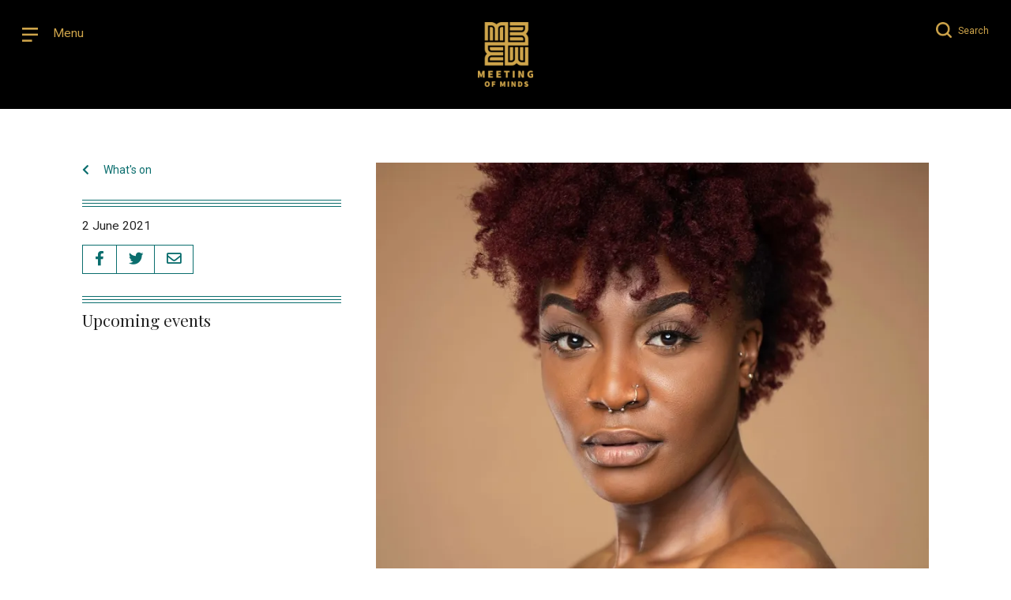

--- FILE ---
content_type: text/html; charset=UTF-8
request_url: https://meetingofmindsuk.uk/events/stratford-east-presents-the-sun-the-moon-and-the-stars/
body_size: 14522
content:
<!doctype html>
<html lang="en-GB" class="no-js">
	<head>
		<meta charset="UTF-8">
		<title>Stratford East Presents: The Sun, The Moon and the Stars - Meeting of Minds &mdash;  Meeting of Minds</title>

		<link href="//www.google-analytics.com" rel="dns-prefetch">
        <link href="https://meetingofmindsuk.uk/wp-content/themes/meetingofminds/img/icons/favicon.png" rel="shortcut icon">
        <link href="https://meetingofmindsuk.uk/wp-content/themes/meetingofminds/img/icons/touch.png" rel="apple-touch-icon-precomposed">

		<meta http-equiv="X-UA-Compatible" content="IE=edge,chrome=1">
		<meta name="viewport" content="width=device-width, initial-scale=1.0">
		<meta name="description" content="A platform changing the way women of African descent connect to discuss issues of self-care, gender and race.">

		<!-- Google fonts -->
		<link rel="preconnect" href="https://fonts.gstatic.com">
    <link href="https://fonts.googleapis.com/css2?family=Playfair+Display:wght@400;700&family=Roboto:wght@400;700&display=swap" rel="stylesheet">
		<link rel="stylesheet" href="https://cdnjs.cloudflare.com/ajax/libs/material-design-iconic-font/2.2.0/css/material-design-iconic-font.min.css">


		<link rel="stylesheet" type="text/css" href="https://meetingofmindsuk.uk/wp-content/themes/meetingofminds/css/simple-grid.css">
		<link rel="stylesheet" type="text/css" href="https://meetingofmindsuk.uk/wp-content/themes/meetingofminds/js/lib/slick/slick.css">
		<link rel="stylesheet" type="text/css" href=" https://cdn.jsdelivr.net/npm/pretty-checkbox@3.0/dist/pretty-checkbox.min.css">

		<script src="https://kit.fontawesome.com/bac7d978f6.js"></script>
		<script src="https://meetingofmindsuk.uk/wp-content/themes/meetingofminds/js/lib/js.cookie.js"></script>

		<meta name='robots' content='index, follow, max-image-preview:large, max-snippet:-1, max-video-preview:-1' />

	<!-- This site is optimized with the Yoast SEO plugin v26.5 - https://yoast.com/wordpress/plugins/seo/ -->
	<meta name="description" content="Stratford East Presents: The Sun, The Moon and the Stars beautiful and poetic monologue that explores trauma, rage and the quest for justice" />
	<link rel="canonical" href="https://meetingofmindsuk.uk/events/stratford-east-presents-the-sun-the-moon-and-the-stars/" />
	<meta property="og:locale" content="en_GB" />
	<meta property="og:type" content="article" />
	<meta property="og:title" content="Stratford East Presents: The Sun, The Moon and the Stars - Meeting of Minds" />
	<meta property="og:description" content="Stratford East Presents: The Sun, The Moon and the Stars beautiful and poetic monologue that explores trauma, rage and the quest for justice" />
	<meta property="og:url" content="https://meetingofmindsuk.uk/events/stratford-east-presents-the-sun-the-moon-and-the-stars/" />
	<meta property="og:site_name" content="Meeting of Minds" />
	<meta property="article:publisher" content="https://www.facebook.com/meetingofmindsuk/" />
	<meta property="og:image" content="https://meetingofmindsuk.uk/wp-content/uploads/2021/05/kibong-tanji.jpeg" />
	<meta property="og:image:width" content="1152" />
	<meta property="og:image:height" content="1216" />
	<meta property="og:image:type" content="image/jpeg" />
	<meta name="twitter:card" content="summary_large_image" />
	<meta name="twitter:site" content="@MeetingUk" />
	<meta name="twitter:label1" content="Estimated reading time" />
	<meta name="twitter:data1" content="2 minutes" />
	<script type="application/ld+json" class="yoast-schema-graph">{"@context":"https://schema.org","@graph":[{"@type":"WebPage","@id":"https://meetingofmindsuk.uk/events/stratford-east-presents-the-sun-the-moon-and-the-stars/","url":"https://meetingofmindsuk.uk/events/stratford-east-presents-the-sun-the-moon-and-the-stars/","name":"Stratford East Presents: The Sun, The Moon and the Stars - Meeting of Minds","isPartOf":{"@id":"https://meetingofmindsuk.uk/#website"},"primaryImageOfPage":{"@id":"https://meetingofmindsuk.uk/events/stratford-east-presents-the-sun-the-moon-and-the-stars/#primaryimage"},"image":{"@id":"https://meetingofmindsuk.uk/events/stratford-east-presents-the-sun-the-moon-and-the-stars/#primaryimage"},"thumbnailUrl":"https://i0.wp.com/meetingofmindsuk.uk/wp-content/uploads/2021/05/kibong-tanji.jpeg?fit=1152%2C1216&ssl=1","datePublished":"2021-06-02T08:00:46+00:00","description":"Stratford East Presents: The Sun, The Moon and the Stars beautiful and poetic monologue that explores trauma, rage and the quest for justice","breadcrumb":{"@id":"https://meetingofmindsuk.uk/events/stratford-east-presents-the-sun-the-moon-and-the-stars/#breadcrumb"},"inLanguage":"en-GB","potentialAction":[{"@type":"ReadAction","target":["https://meetingofmindsuk.uk/events/stratford-east-presents-the-sun-the-moon-and-the-stars/"]}]},{"@type":"ImageObject","inLanguage":"en-GB","@id":"https://meetingofmindsuk.uk/events/stratford-east-presents-the-sun-the-moon-and-the-stars/#primaryimage","url":"https://i0.wp.com/meetingofmindsuk.uk/wp-content/uploads/2021/05/kibong-tanji.jpeg?fit=1152%2C1216&ssl=1","contentUrl":"https://i0.wp.com/meetingofmindsuk.uk/wp-content/uploads/2021/05/kibong-tanji.jpeg?fit=1152%2C1216&ssl=1","width":1152,"height":1216},{"@type":"BreadcrumbList","@id":"https://meetingofmindsuk.uk/events/stratford-east-presents-the-sun-the-moon-and-the-stars/#breadcrumb","itemListElement":[{"@type":"ListItem","position":1,"name":"Home","item":"https://meetingofmindsuk.uk/"},{"@type":"ListItem","position":2,"name":"Events","item":"https://meetingofmindsuk.uk/whats-on/"},{"@type":"ListItem","position":3,"name":"Stratford East Presents: The Sun, The Moon and the Stars"}]},{"@type":"WebSite","@id":"https://meetingofmindsuk.uk/#website","url":"https://meetingofmindsuk.uk/","name":"Meeting of Minds","description":"An online community changing the way women of African descent connect and collaborate","publisher":{"@id":"https://meetingofmindsuk.uk/#organization"},"potentialAction":[{"@type":"SearchAction","target":{"@type":"EntryPoint","urlTemplate":"https://meetingofmindsuk.uk/?s={search_term_string}"},"query-input":{"@type":"PropertyValueSpecification","valueRequired":true,"valueName":"search_term_string"}}],"inLanguage":"en-GB"},{"@type":"Organization","@id":"https://meetingofmindsuk.uk/#organization","name":"Meeting of Minds","url":"https://meetingofmindsuk.uk/","logo":{"@type":"ImageObject","inLanguage":"en-GB","@id":"https://meetingofmindsuk.uk/#/schema/logo/image/","url":"https://meetingofmindsuk.uk/wp-content/uploads/2023/01/MoM_gold-on-black-box-logo.png","contentUrl":"https://meetingofmindsuk.uk/wp-content/uploads/2023/01/MoM_gold-on-black-box-logo.png","width":960,"height":960,"caption":"Meeting of Minds"},"image":{"@id":"https://meetingofmindsuk.uk/#/schema/logo/image/"},"sameAs":["https://www.facebook.com/meetingofmindsuk/","https://x.com/MeetingUk","https://www.instagram.com/meetingofmindsuk/"]}]}</script>
	<!-- / Yoast SEO plugin. -->


<link rel='dns-prefetch' href='//stats.wp.com' />
<link rel='preconnect' href='//i0.wp.com' />
<link rel='preconnect' href='//c0.wp.com' />
<link rel="alternate" title="oEmbed (JSON)" type="application/json+oembed" href="https://meetingofmindsuk.uk/wp-json/oembed/1.0/embed?url=https%3A%2F%2Fmeetingofmindsuk.uk%2Fevents%2Fstratford-east-presents-the-sun-the-moon-and-the-stars%2F" />
<link rel="alternate" title="oEmbed (XML)" type="text/xml+oembed" href="https://meetingofmindsuk.uk/wp-json/oembed/1.0/embed?url=https%3A%2F%2Fmeetingofmindsuk.uk%2Fevents%2Fstratford-east-presents-the-sun-the-moon-and-the-stars%2F&#038;format=xml" />
<style id='wp-img-auto-sizes-contain-inline-css' type='text/css'>
img:is([sizes=auto i],[sizes^="auto," i]){contain-intrinsic-size:3000px 1500px}
/*# sourceURL=wp-img-auto-sizes-contain-inline-css */
</style>
<style id='wp-emoji-styles-inline-css' type='text/css'>

	img.wp-smiley, img.emoji {
		display: inline !important;
		border: none !important;
		box-shadow: none !important;
		height: 1em !important;
		width: 1em !important;
		margin: 0 0.07em !important;
		vertical-align: -0.1em !important;
		background: none !important;
		padding: 0 !important;
	}
/*# sourceURL=wp-emoji-styles-inline-css */
</style>
<style id='wp-block-library-inline-css' type='text/css'>
:root{--wp-block-synced-color:#7a00df;--wp-block-synced-color--rgb:122,0,223;--wp-bound-block-color:var(--wp-block-synced-color);--wp-editor-canvas-background:#ddd;--wp-admin-theme-color:#007cba;--wp-admin-theme-color--rgb:0,124,186;--wp-admin-theme-color-darker-10:#006ba1;--wp-admin-theme-color-darker-10--rgb:0,107,160.5;--wp-admin-theme-color-darker-20:#005a87;--wp-admin-theme-color-darker-20--rgb:0,90,135;--wp-admin-border-width-focus:2px}@media (min-resolution:192dpi){:root{--wp-admin-border-width-focus:1.5px}}.wp-element-button{cursor:pointer}:root .has-very-light-gray-background-color{background-color:#eee}:root .has-very-dark-gray-background-color{background-color:#313131}:root .has-very-light-gray-color{color:#eee}:root .has-very-dark-gray-color{color:#313131}:root .has-vivid-green-cyan-to-vivid-cyan-blue-gradient-background{background:linear-gradient(135deg,#00d084,#0693e3)}:root .has-purple-crush-gradient-background{background:linear-gradient(135deg,#34e2e4,#4721fb 50%,#ab1dfe)}:root .has-hazy-dawn-gradient-background{background:linear-gradient(135deg,#faaca8,#dad0ec)}:root .has-subdued-olive-gradient-background{background:linear-gradient(135deg,#fafae1,#67a671)}:root .has-atomic-cream-gradient-background{background:linear-gradient(135deg,#fdd79a,#004a59)}:root .has-nightshade-gradient-background{background:linear-gradient(135deg,#330968,#31cdcf)}:root .has-midnight-gradient-background{background:linear-gradient(135deg,#020381,#2874fc)}:root{--wp--preset--font-size--normal:16px;--wp--preset--font-size--huge:42px}.has-regular-font-size{font-size:1em}.has-larger-font-size{font-size:2.625em}.has-normal-font-size{font-size:var(--wp--preset--font-size--normal)}.has-huge-font-size{font-size:var(--wp--preset--font-size--huge)}.has-text-align-center{text-align:center}.has-text-align-left{text-align:left}.has-text-align-right{text-align:right}.has-fit-text{white-space:nowrap!important}#end-resizable-editor-section{display:none}.aligncenter{clear:both}.items-justified-left{justify-content:flex-start}.items-justified-center{justify-content:center}.items-justified-right{justify-content:flex-end}.items-justified-space-between{justify-content:space-between}.screen-reader-text{border:0;clip-path:inset(50%);height:1px;margin:-1px;overflow:hidden;padding:0;position:absolute;width:1px;word-wrap:normal!important}.screen-reader-text:focus{background-color:#ddd;clip-path:none;color:#444;display:block;font-size:1em;height:auto;left:5px;line-height:normal;padding:15px 23px 14px;text-decoration:none;top:5px;width:auto;z-index:100000}html :where(.has-border-color){border-style:solid}html :where([style*=border-top-color]){border-top-style:solid}html :where([style*=border-right-color]){border-right-style:solid}html :where([style*=border-bottom-color]){border-bottom-style:solid}html :where([style*=border-left-color]){border-left-style:solid}html :where([style*=border-width]){border-style:solid}html :where([style*=border-top-width]){border-top-style:solid}html :where([style*=border-right-width]){border-right-style:solid}html :where([style*=border-bottom-width]){border-bottom-style:solid}html :where([style*=border-left-width]){border-left-style:solid}html :where(img[class*=wp-image-]){height:auto;max-width:100%}:where(figure){margin:0 0 1em}html :where(.is-position-sticky){--wp-admin--admin-bar--position-offset:var(--wp-admin--admin-bar--height,0px)}@media screen and (max-width:600px){html :where(.is-position-sticky){--wp-admin--admin-bar--position-offset:0px}}

/*# sourceURL=wp-block-library-inline-css */
</style><style id='global-styles-inline-css' type='text/css'>
:root{--wp--preset--aspect-ratio--square: 1;--wp--preset--aspect-ratio--4-3: 4/3;--wp--preset--aspect-ratio--3-4: 3/4;--wp--preset--aspect-ratio--3-2: 3/2;--wp--preset--aspect-ratio--2-3: 2/3;--wp--preset--aspect-ratio--16-9: 16/9;--wp--preset--aspect-ratio--9-16: 9/16;--wp--preset--color--black: #000000;--wp--preset--color--cyan-bluish-gray: #abb8c3;--wp--preset--color--white: #ffffff;--wp--preset--color--pale-pink: #f78da7;--wp--preset--color--vivid-red: #cf2e2e;--wp--preset--color--luminous-vivid-orange: #ff6900;--wp--preset--color--luminous-vivid-amber: #fcb900;--wp--preset--color--light-green-cyan: #7bdcb5;--wp--preset--color--vivid-green-cyan: #00d084;--wp--preset--color--pale-cyan-blue: #8ed1fc;--wp--preset--color--vivid-cyan-blue: #0693e3;--wp--preset--color--vivid-purple: #9b51e0;--wp--preset--gradient--vivid-cyan-blue-to-vivid-purple: linear-gradient(135deg,rgb(6,147,227) 0%,rgb(155,81,224) 100%);--wp--preset--gradient--light-green-cyan-to-vivid-green-cyan: linear-gradient(135deg,rgb(122,220,180) 0%,rgb(0,208,130) 100%);--wp--preset--gradient--luminous-vivid-amber-to-luminous-vivid-orange: linear-gradient(135deg,rgb(252,185,0) 0%,rgb(255,105,0) 100%);--wp--preset--gradient--luminous-vivid-orange-to-vivid-red: linear-gradient(135deg,rgb(255,105,0) 0%,rgb(207,46,46) 100%);--wp--preset--gradient--very-light-gray-to-cyan-bluish-gray: linear-gradient(135deg,rgb(238,238,238) 0%,rgb(169,184,195) 100%);--wp--preset--gradient--cool-to-warm-spectrum: linear-gradient(135deg,rgb(74,234,220) 0%,rgb(151,120,209) 20%,rgb(207,42,186) 40%,rgb(238,44,130) 60%,rgb(251,105,98) 80%,rgb(254,248,76) 100%);--wp--preset--gradient--blush-light-purple: linear-gradient(135deg,rgb(255,206,236) 0%,rgb(152,150,240) 100%);--wp--preset--gradient--blush-bordeaux: linear-gradient(135deg,rgb(254,205,165) 0%,rgb(254,45,45) 50%,rgb(107,0,62) 100%);--wp--preset--gradient--luminous-dusk: linear-gradient(135deg,rgb(255,203,112) 0%,rgb(199,81,192) 50%,rgb(65,88,208) 100%);--wp--preset--gradient--pale-ocean: linear-gradient(135deg,rgb(255,245,203) 0%,rgb(182,227,212) 50%,rgb(51,167,181) 100%);--wp--preset--gradient--electric-grass: linear-gradient(135deg,rgb(202,248,128) 0%,rgb(113,206,126) 100%);--wp--preset--gradient--midnight: linear-gradient(135deg,rgb(2,3,129) 0%,rgb(40,116,252) 100%);--wp--preset--font-size--small: 13px;--wp--preset--font-size--medium: 20px;--wp--preset--font-size--large: 36px;--wp--preset--font-size--x-large: 42px;--wp--preset--spacing--20: 0.44rem;--wp--preset--spacing--30: 0.67rem;--wp--preset--spacing--40: 1rem;--wp--preset--spacing--50: 1.5rem;--wp--preset--spacing--60: 2.25rem;--wp--preset--spacing--70: 3.38rem;--wp--preset--spacing--80: 5.06rem;--wp--preset--shadow--natural: 6px 6px 9px rgba(0, 0, 0, 0.2);--wp--preset--shadow--deep: 12px 12px 50px rgba(0, 0, 0, 0.4);--wp--preset--shadow--sharp: 6px 6px 0px rgba(0, 0, 0, 0.2);--wp--preset--shadow--outlined: 6px 6px 0px -3px rgb(255, 255, 255), 6px 6px rgb(0, 0, 0);--wp--preset--shadow--crisp: 6px 6px 0px rgb(0, 0, 0);}:where(.is-layout-flex){gap: 0.5em;}:where(.is-layout-grid){gap: 0.5em;}body .is-layout-flex{display: flex;}.is-layout-flex{flex-wrap: wrap;align-items: center;}.is-layout-flex > :is(*, div){margin: 0;}body .is-layout-grid{display: grid;}.is-layout-grid > :is(*, div){margin: 0;}:where(.wp-block-columns.is-layout-flex){gap: 2em;}:where(.wp-block-columns.is-layout-grid){gap: 2em;}:where(.wp-block-post-template.is-layout-flex){gap: 1.25em;}:where(.wp-block-post-template.is-layout-grid){gap: 1.25em;}.has-black-color{color: var(--wp--preset--color--black) !important;}.has-cyan-bluish-gray-color{color: var(--wp--preset--color--cyan-bluish-gray) !important;}.has-white-color{color: var(--wp--preset--color--white) !important;}.has-pale-pink-color{color: var(--wp--preset--color--pale-pink) !important;}.has-vivid-red-color{color: var(--wp--preset--color--vivid-red) !important;}.has-luminous-vivid-orange-color{color: var(--wp--preset--color--luminous-vivid-orange) !important;}.has-luminous-vivid-amber-color{color: var(--wp--preset--color--luminous-vivid-amber) !important;}.has-light-green-cyan-color{color: var(--wp--preset--color--light-green-cyan) !important;}.has-vivid-green-cyan-color{color: var(--wp--preset--color--vivid-green-cyan) !important;}.has-pale-cyan-blue-color{color: var(--wp--preset--color--pale-cyan-blue) !important;}.has-vivid-cyan-blue-color{color: var(--wp--preset--color--vivid-cyan-blue) !important;}.has-vivid-purple-color{color: var(--wp--preset--color--vivid-purple) !important;}.has-black-background-color{background-color: var(--wp--preset--color--black) !important;}.has-cyan-bluish-gray-background-color{background-color: var(--wp--preset--color--cyan-bluish-gray) !important;}.has-white-background-color{background-color: var(--wp--preset--color--white) !important;}.has-pale-pink-background-color{background-color: var(--wp--preset--color--pale-pink) !important;}.has-vivid-red-background-color{background-color: var(--wp--preset--color--vivid-red) !important;}.has-luminous-vivid-orange-background-color{background-color: var(--wp--preset--color--luminous-vivid-orange) !important;}.has-luminous-vivid-amber-background-color{background-color: var(--wp--preset--color--luminous-vivid-amber) !important;}.has-light-green-cyan-background-color{background-color: var(--wp--preset--color--light-green-cyan) !important;}.has-vivid-green-cyan-background-color{background-color: var(--wp--preset--color--vivid-green-cyan) !important;}.has-pale-cyan-blue-background-color{background-color: var(--wp--preset--color--pale-cyan-blue) !important;}.has-vivid-cyan-blue-background-color{background-color: var(--wp--preset--color--vivid-cyan-blue) !important;}.has-vivid-purple-background-color{background-color: var(--wp--preset--color--vivid-purple) !important;}.has-black-border-color{border-color: var(--wp--preset--color--black) !important;}.has-cyan-bluish-gray-border-color{border-color: var(--wp--preset--color--cyan-bluish-gray) !important;}.has-white-border-color{border-color: var(--wp--preset--color--white) !important;}.has-pale-pink-border-color{border-color: var(--wp--preset--color--pale-pink) !important;}.has-vivid-red-border-color{border-color: var(--wp--preset--color--vivid-red) !important;}.has-luminous-vivid-orange-border-color{border-color: var(--wp--preset--color--luminous-vivid-orange) !important;}.has-luminous-vivid-amber-border-color{border-color: var(--wp--preset--color--luminous-vivid-amber) !important;}.has-light-green-cyan-border-color{border-color: var(--wp--preset--color--light-green-cyan) !important;}.has-vivid-green-cyan-border-color{border-color: var(--wp--preset--color--vivid-green-cyan) !important;}.has-pale-cyan-blue-border-color{border-color: var(--wp--preset--color--pale-cyan-blue) !important;}.has-vivid-cyan-blue-border-color{border-color: var(--wp--preset--color--vivid-cyan-blue) !important;}.has-vivid-purple-border-color{border-color: var(--wp--preset--color--vivid-purple) !important;}.has-vivid-cyan-blue-to-vivid-purple-gradient-background{background: var(--wp--preset--gradient--vivid-cyan-blue-to-vivid-purple) !important;}.has-light-green-cyan-to-vivid-green-cyan-gradient-background{background: var(--wp--preset--gradient--light-green-cyan-to-vivid-green-cyan) !important;}.has-luminous-vivid-amber-to-luminous-vivid-orange-gradient-background{background: var(--wp--preset--gradient--luminous-vivid-amber-to-luminous-vivid-orange) !important;}.has-luminous-vivid-orange-to-vivid-red-gradient-background{background: var(--wp--preset--gradient--luminous-vivid-orange-to-vivid-red) !important;}.has-very-light-gray-to-cyan-bluish-gray-gradient-background{background: var(--wp--preset--gradient--very-light-gray-to-cyan-bluish-gray) !important;}.has-cool-to-warm-spectrum-gradient-background{background: var(--wp--preset--gradient--cool-to-warm-spectrum) !important;}.has-blush-light-purple-gradient-background{background: var(--wp--preset--gradient--blush-light-purple) !important;}.has-blush-bordeaux-gradient-background{background: var(--wp--preset--gradient--blush-bordeaux) !important;}.has-luminous-dusk-gradient-background{background: var(--wp--preset--gradient--luminous-dusk) !important;}.has-pale-ocean-gradient-background{background: var(--wp--preset--gradient--pale-ocean) !important;}.has-electric-grass-gradient-background{background: var(--wp--preset--gradient--electric-grass) !important;}.has-midnight-gradient-background{background: var(--wp--preset--gradient--midnight) !important;}.has-small-font-size{font-size: var(--wp--preset--font-size--small) !important;}.has-medium-font-size{font-size: var(--wp--preset--font-size--medium) !important;}.has-large-font-size{font-size: var(--wp--preset--font-size--large) !important;}.has-x-large-font-size{font-size: var(--wp--preset--font-size--x-large) !important;}
/*# sourceURL=global-styles-inline-css */
</style>

<style id='classic-theme-styles-inline-css' type='text/css'>
/*! This file is auto-generated */
.wp-block-button__link{color:#fff;background-color:#32373c;border-radius:9999px;box-shadow:none;text-decoration:none;padding:calc(.667em + 2px) calc(1.333em + 2px);font-size:1.125em}.wp-block-file__button{background:#32373c;color:#fff;text-decoration:none}
/*# sourceURL=/wp-includes/css/classic-themes.min.css */
</style>
<link rel='stylesheet' id='ctf_styles-css' href='https://meetingofmindsuk.uk/wp-content/plugins/custom-twitter-feeds/css/ctf-styles.min.css?ver=2.3.1' media='all' />
<link rel='stylesheet' id='easy_load_more-frontend-css' href='https://meetingofmindsuk.uk/wp-content/plugins/easy-load-more/assets/css/frontend.css?ver=1.0.0' media='all' />
<style id='easy_load_more-frontend-inline-css' type='text/css'>
.elm-button { background: #21759B; color: #FFFFFF; }
.elm-button:hover, .elm-button:active, .elm-button:focus { background: #4d91af; }
.elm-loading-icon { fill: #FFFFFF; stroke: #FFFFFF; }

/*# sourceURL=easy_load_more-frontend-inline-css */
</style>
<link rel='stylesheet' id='wp-post-modal-css' href='https://meetingofmindsuk.uk/wp-content/plugins/wp-post-modal/public/css/wp-post-modal-public.css?ver=1.0.0' media='all' />
<link rel='stylesheet' id='normalize-css' href='https://meetingofmindsuk.uk/wp-content/themes/meetingofminds/normalize.css?ver=1.0' media='all' />
<link rel='stylesheet' id='html5blank-css' href='https://meetingofmindsuk.uk/wp-content/themes/meetingofminds/style.css?ver=5.0' media='all' />
<script type="text/javascript" src="https://meetingofmindsuk.uk/wp-content/themes/meetingofminds/js/lib/conditionizr-4.3.0.min.js?ver=4.3.0" id="conditionizr-js"></script>
<script type="text/javascript" src="https://meetingofmindsuk.uk/wp-content/themes/meetingofminds/js/lib/modernizr-2.7.1.min.js?ver=2.7.1" id="modernizr-js"></script>
<script type="text/javascript" src="https://c0.wp.com/c/6.9/wp-includes/js/jquery/jquery.min.js" id="jquery-core-js"></script>
<script type="text/javascript" src="https://c0.wp.com/c/6.9/wp-includes/js/jquery/jquery-migrate.min.js" id="jquery-migrate-js"></script>
<script type="text/javascript" src="https://meetingofmindsuk.uk/wp-content/themes/meetingofminds/js/scripts.js?v=3&amp;ver=1.4.0" id="html5blankscripts-js"></script>
<script type="text/javascript" id="wp-post-modal-js-extra">
/* <![CDATA[ */
var fromPHP = {"pluginUrl":"https://meetingofmindsuk.uk/wp-content/plugins/wp-post-modal/public/","breakpoint":"0","styled":"1","disableScrolling":"1","loader":"1","ajax_url":"https://meetingofmindsuk.uk/wp-admin/admin-ajax.php","siteUrl":"https://meetingofmindsuk.uk","restMethod":"","iframe":"","urlState":"","containerID":"#modal-ready","modalLinkClass":"modal-link","isAdmin":"","customizing":""};
//# sourceURL=wp-post-modal-js-extra
/* ]]> */
</script>
<script type="text/javascript" src="https://meetingofmindsuk.uk/wp-content/plugins/wp-post-modal/public/js/wp-post-modal-public.js?ver=1.0.0" id="wp-post-modal-js"></script>
<link rel="https://api.w.org/" href="https://meetingofmindsuk.uk/wp-json/" />        <!-- Custom Twitter Feeds CSS -->
        <style type="text/css">
            .ctf-tweets {
display: flex;                      
flex-wrap: wrap;                 
justify-content: space-around;
}
.ctf-item {
position: relative;
font-family: 'Playfair Display', serif;
font-size: 1.5em;
line-height: 1em;
text-align: left;
flex: 0 0 auto;
width: calc(33.3333% - 7px);
height: auto;
float: left;
color: #2C2C2C;
margin: 0 10px 10px 0;
padding: 0;
}

p.ctf-tweet-text a.ctf-tweet-text-link:after {
content: "...";
}
a.ctf_more {
display: none!important;
}

.ctf-item:nth-child(3n) {
    margin-right: 0;
}

.ctf-item a {
color: #ffffff;
text-decoration: none;
}

.ctf-item a:hover {
color: #ffffff;
text-decoration: underline;
}

.ctf-tweet-meta {
font-family: 'Roboto', sans-serif;
font-size: 1px;
margin-bottom: 5px;
}

.ctf-tweet-meta a {
text-decoration: none;
}

.ctf-corner-logo {
position: absolute;
bottom: 1.33em;
left: 0;
right: 0;
margin: 0 auto;
}

.fa-twitter path {
fill: #ffffff!important;
}

.ctf-corner-logo {
font-size: 28px!important;
}

@media (max-width: 768px) {
.ctf-item {
font-size: 1.5em;
width: 100%;
float: none;
margin: 0 0 10px 0;
}
}
        </style>
        	<style>img#wpstats{display:none}</style>
				<!-- HappyForms global container -->
		<script type="text/javascript">HappyForms = {};</script>
		<!-- End of HappyForms global container -->
		
<!-- Meta Pixel Code -->
<script type='text/javascript'>
!function(f,b,e,v,n,t,s){if(f.fbq)return;n=f.fbq=function(){n.callMethod?
n.callMethod.apply(n,arguments):n.queue.push(arguments)};if(!f._fbq)f._fbq=n;
n.push=n;n.loaded=!0;n.version='2.0';n.queue=[];t=b.createElement(e);t.async=!0;
t.src=v;s=b.getElementsByTagName(e)[0];s.parentNode.insertBefore(t,s)}(window,
document,'script','https://connect.facebook.net/en_US/fbevents.js?v=next');
</script>
<!-- End Meta Pixel Code -->

      <script type='text/javascript'>
        var url = window.location.origin + '?ob=open-bridge';
        fbq('set', 'openbridge', '1895751243933477', url);
      </script>
    <script type='text/javascript'>fbq('init', '1895751243933477', {}, {
    "agent": "wordpress-6.9-3.0.16"
})</script><script type='text/javascript'>
    fbq('track', 'PageView', []);
  </script>
<!-- Meta Pixel Code -->
<noscript>
<img height="1" width="1" style="display:none" alt="fbpx"
src="https://www.facebook.com/tr?id=1895751243933477&ev=PageView&noscript=1" />
</noscript>
<!-- End Meta Pixel Code -->

		<link rel="stylesheet" type="text/css" href="https://meetingofmindsuk.uk/wp-content/themes/meetingofminds/css/style-mobile.css?v=12">

		<script>
        // conditionizr.com
        // configure environment tests
        conditionizr.config({
            assets: 'https://meetingofmindsuk.uk/wp-content/themes/meetingofminds',
            tests: {}
        });
        </script>
        
        <script type="text/javascript" src="https://meetingofmindsuk.uk/wp-content/themes/meetingofminds/js/lib/slick/slick.min.js"></script>
        <script type="text/javascript" src="https://meetingofmindsuk.uk/wp-content/themes/meetingofminds/js/lib/jquery.fitvids.js"></script>
        
        
        <!-- Memberstack --> 
        <script src="https://api.memberstack.io/static/memberstack.js?custom" data-memberstack-id="13f0857761682e4d0b90987bc687f187"> </script> 
        
        <!--CMP-->
        <script type="text/javascript">
		    !function () { var e = function () { var e, t = "__tcfapiLocator", a = [], n = window; for (; n;) { try { if (n.frames[t]) { e = n; break } } catch (e) { } if (n === window.top) break; n = n.parent } e || (!function e() { var a = n.document, r = !!n.frames[t]; if (!r) if (a.body) { var i = a.createElement("iframe"); i.style.cssText = "display:none", i.name = t, a.body.appendChild(i) } else setTimeout(e, 5); return !r }(), n.__tcfapi = function () { for (var e, t = arguments.length, n = new Array(t), r = 0; r < t; r++)n[r] = arguments[r]; if (!n.length) return a; if ("setGdprApplies" === n[0]) n.length > 3 && 2 === parseInt(n[1], 10) && "boolean" == typeof n[3] && (e = n[3], "function" == typeof n[2] && n[2]("set", !0)); else if ("ping" === n[0]) { var i = { gdprApplies: e, cmpLoaded: !1, cmpStatus: "stub" }; "function" == typeof n[2] && n[2](i) } else a.push(n) }, n.addEventListener("message", (function (e) { var t = "string" == typeof e.data, a = {}; try { a = t ? JSON.parse(e.data) : e.data } catch (e) { } var n = a.__tcfapiCall; n && window.__tcfapi(n.command, n.version, (function (a, r) { var i = { __tcfapiReturn: { returnValue: a, success: r, callId: n.callId } }; t && (i = JSON.stringify(i)), e.source.postMessage(i, "*") }), n.parameter) }), !1)) }; "undefined" != typeof module ? module.exports = e : e() }();
		</script>
		<script>
		        window._sp_ = {
		            config: {
		                accountId: 1636,
		                baseEndpoint: 'https://cdn.privacy-mgmt.com',
				propertyHref: 'https://meetingofmindsuk.uk',
		            }
		        }
		</script>
		<script src="https://cdn.privacy-mgmt.com/wrapperMessagingWithoutDetection.js"></script>


	<link rel='stylesheet' id='su-shortcodes-css' href='https://meetingofmindsuk.uk/wp-content/plugins/shortcodes-ultimate/includes/css/shortcodes.css?ver=7.4.7' media='all' />
</head>
	<body class="wp-singular events-template-default single single-events postid-4551 wp-theme-meetingofminds stratford-east-presents-the-sun-the-moon-and-the-stars">

		<!-- header -->
		<header class="header clear" role="banner">
			<div class="inner">
				<div class="top-left" id="menu-trig">
					<span>
						<img src="https://meetingofmindsuk.uk/wp-content/themes/meetingofminds/img/Menu@2x.png" alt="Menu" id="menu-open">
						<img src="https://meetingofmindsuk.uk/wp-content/themes/meetingofminds/img/X@2x.png" alt="Close" id="menu-close">
						<span class="triggertext">Menu</span>
					</span>

				</div>

				<div class="top-right">
					<span id="search-trig">
            <img src="https://meetingofmindsuk.uk/wp-content/themes/meetingofminds/img/Search@2x.png" alt="Search" id="search-open">
            <img src="https://meetingofmindsuk.uk/wp-content/themes/meetingofminds/img/X@2x.png" alt="Close" id="search-close">
						<span class="triggertextsearch">Search</span>
						
						
						
					</span>

				</div>

				<!-- logo -->
				<div class="logo">
					<a href="/">
						<!-- svg logo - toddmotto.com/mastering-svg-use-for-a-retina-web-fallbacks-with-png-script -->
						<img src="https://meetingofmindsuk.uk/wp-content/themes/meetingofminds/img/MoM_gld@2x.png" alt="Meeting of Minds" class="logo-img">
					</a>
				</div>
				<!-- /logo -->

			</div>
		</header>
		<!-- /header -->

		<div id="menu-overlay">
			<div class="inner">
				<div class="row">
					<div class="col-6">
						<ul class="overlay-list"><li id="menu-item-3858" class="menu-item menu-item-type-custom menu-item-object-custom menu-item-3858"><a href="/whats-on">What&#8217;s On</a></li>
<li id="menu-item-3859" class="menu-item menu-item-type-custom menu-item-object-custom menu-item-3859"><a href="/real-reads">Real Reads</a></li>
<li id="menu-item-3860" class="menu-item menu-item-type-custom menu-item-object-custom menu-item-3860"><a href="/africa-in-focus">Africa in Focus</a></li>
<li id="menu-item-4909" class="menu-item menu-item-type-custom menu-item-object-custom menu-item-4909"><a href="/grad-zine">Grad Zine</a></li>
</ul>		
					</div>


					<div class="col-6">
						<ul class="overlay-list"><li id="menu-item-3862" class="menu-item menu-item-type-custom menu-item-object-custom menu-item-3862"><a href="/my-2-cents">My2Cents</a></li>
<li id="menu-item-4910" class="menu-item menu-item-type-custom menu-item-object-custom menu-item-4910"><a href="/investigations/">Investigations</a></li>
<li id="menu-item-3863" class="menu-item menu-item-type-post_type menu-item-object-page menu-item-3863"><a href="https://meetingofmindsuk.uk/writers-room/">Writers Room</a></li>
<li id="menu-item-3864" class="menu-item menu-item-type-custom menu-item-object-custom menu-item-3864"><a href="/founders-corner">Founders Corner</a></li>
</ul>

                    <p class="menu-icons">
                      <a href="https://www.facebook.com/meetingofmindsuk/" target="_blank">
                        <i class="fab fa-facebook-f"></i> 
                      </a>
      
                      <a href="https://twitter.com/MeetingUk" target="_blank">
                        <i class="fab fa-twitter"></i> 
                      </a>
      
                      <a href="https://www.instagram.com/meetingofmindsuk/" target="_blank">
                        <i class="fab fa-instagram"></i>
                      </a>
                      
                      <a href="https://www.youtube.com/user/uchechieke" target="_blank">
                        <i class="fab fa-youtube"></i>
                      </a>
                      
                      
                    </p>
			          		
					</div>

				</div>
			</div>
		</div>

		<div id="search-overlay">
			<div class="inner">
				<div class="row">
					<div class="col-12 center">
						
						<!-- search -->
					<form class="search" method="get" action="https://meetingofmindsuk.uk" role="search">
						<input class="search-input" autocomplete="off" type="search" name="s" placeholder="Type here">
					</form>
<!-- /search -->


					</div>
				</div>
			</div>


			<div class="social-media-overlay">
				<p>
					<a href="https://www.facebook.com/meetingofmindsuk/" target="_blank">
						<i class="fab fa-facebook-f"></i> 
					</a>

					<a href="https://twitter.com/MeetingUk" target="_blank">
						<i class="fab fa-twitter"></i> 
					</a>

					<a href="https://www.instagram.com/meetingofmindsuk/" target="_blank">
						<i class="fab fa-instagram"></i>
					</a>
				</p>
			</div>
		</div>
    
    <div id="newsletter-overlay">
      <div class="inner">
        <div class="newsletter-content">
          <span id="close-newsletter">
            &times;
          </span>

          <img src="https://meetingofmindsuk.uk/wp-content/themes/meetingofminds/img/become-a-member-bg.jpg" class="full-width">

          <div class="newsletter-content-text">
            <h1>Become <br>a member</h1>
 
             <p><a class="sign-up-button reverse" href="/become-a-member">View our packages</a></p>

        
                  
                  
          </div>
        </div>
      </div>
    </div>


	<!-- ad -->
	<div class="ad">
		<!-- Meeting of Minds-Leaderboard (top page ad)-728x90 [async] -->
		<script type="text/javascript">if (!window.AdButler){(function(){var s = document.createElement("script"); s.async = true; s.type = "text/javascript";s.src = 'https://ads.brandadvance.co.uk/app.js';var n = document.getElementsByTagName("script")[0]; n.parentNode.insertBefore(s, n);}());}</script>
		<script type="text/javascript">
		var AdButler = AdButler || {}; AdButler.ads = AdButler.ads || [];
		AdButler.ads.push(function() { AdButler.enableConsentManagement(); });
		var abkw = window.abkw || '';
		var plc424462 = window.plc424462 || 0;
		document.write('<'+'div id="placement_424462_'+plc424462+'"></'+'div>');
		AdButler.ads.push({handler: function(opt){ AdButler.register(175092, 424462, [728,90], 'placement_424462_'+opt.place, opt); }, opt: { place: plc424462++, keywords: abkw, domain: 'ads.brandadvance.co.uk', click:'CLICK_MACRO_PLACEHOLDER' }});
		</script>
	</div>
	
	<script type="text/javascript">document.BridIframeBurst=true;</script> <script type="text/javascript"> var _bos = _bos||[]; _bos.push({ "div": "Brid_29292947", "obj": {"id":"15544","width":"300","height":"250"} }); </script> <script type="text/javascript" async src="//services.brid.tv/player/build/brid.outstream.min.js"></script>
	
	<script type="text/javascript" class="teads" src="//a.teads.tv/page/137869/tag" async="true"></script>

	<main role="main">


	
		<!-- section -->
	<section class="whatson-event">
    <div class="inner-desktop-single">
			<div class="row flex-single">
  			
				<div class="col-4">
					<a href="/events" class="back-to-parent"><i class="fas fa-chevron-left"></i> What's on</a>
          
          <div class="triple">
            <hr><hr><hr>
          </div>
          
          <div class="sidebar-meta">
            <p class="post-date">2 June 2021</p>
            
                        <!-- <p class="bold">Pricing: £10 - £32</p> -->
                        <div class="share-box">
              <p>
                <a href="https://www.facebook.com/sharer/sharer.php?https://meetingofmindsuk.uk/events/stratford-east-presents-the-sun-the-moon-and-the-stars/" target="_blank"><i class="fab fa-facebook-f"></i></a><a href="https://twitter.com/intent/tweet?url=https://meetingofmindsuk.uk/events/stratford-east-presents-the-sun-the-moon-and-the-stars/" target="_blank"><i class="fab fa-twitter"></i></a></span><a href="mailto:?subject=Stratford East Presents: The Sun, The Moon and the Stars&amp;body=https://meetingofmindsuk.uk/events/stratford-east-presents-the-sun-the-moon-and-the-stars/." target="_blank"><i class="far fa-envelope"></i></a></span>
              </p>
            </div>
          </div>
          
          <div class="triple">
            <hr><hr><hr>
          </div>
          
          <div class="most-viewed">
            <h2 class="post-section-title-small black-text">Upcoming events</h2>
            
              
            
          </div>

		</div>
		
	

		<div class="col-8">

		<!-- article -->
		<article id="post-4551">

							<a href="https://meetingofmindsuk.uk/events/stratford-east-presents-the-sun-the-moon-and-the-stars/" title="Stratford East Presents: The Sun, The Moon and the Stars">
					<img src="https://i0.wp.com/meetingofmindsuk.uk/wp-content/uploads/2021/05/kibong-tanji.jpeg?resize=800%2C600&amp;ssl=1" class="attachment-featured size-featured wp-post-image" alt="" decoding="async" fetchpriority="high" />				</a>
			
			<div class="blue-bg">
				<div class="inner">

					                
                <p>
								                               
                
                								 <span class="tag-box">  Arts &amp; Culture</span>
																                  </p>

					<h1>Stratford East Presents: The Sun, The Moon and the Stars</h1>

					
					 <p>
				    					    		7:30 pm
				    						    	
	
				    	 
				    		|
				    	
				    	 
				      		02 June 2021				      						  	<br>
				      	Theatre Royal, Stratford East | £10 - £32              			
              			 
				      		<br>Gerry Raffles Square, London E15 1BN <br />
				      	              		</p>

										</div>
			</div>

			<div class="grey-bg">
				<div class="inner">

					<div id="modal-ready"><p>Live theatre returns to Stratford East with a blistering new play from local playwright <a href="https://www.dipobaruwaetti.co.uk/">Dipo Baruwa-Etti</a>.</p>
<p>Femi, a young British-Nigerian woman, is visited by her brother&#8217;s ghost revealing the final moments before his murder. But with a lack of evidence and &#8216;unreliable&#8217; witnesses, she is determined to set things right&#8230;</p>
<p>Starring <a href="https://www.kibongtanji.com/">Kibong Tanji</a> and directed by Nadia Fall, THE SUN, THE MOON, AND THE STARS is a searingly beautiful and poetic monologue that explores trauma, rage and the quest for justice.</p>
<div id="attachment_4552" style="width: 550px" class="wp-caption alignnone"><img data-recalc-dims="1" decoding="async" aria-describedby="caption-attachment-4552" class="wp-image-4552 size-medium" title="Stratford East The sun, the moon and the stars" src="https://i0.wp.com/meetingofmindsuk.uk/wp-content/uploads/2021/05/The-sun-the-moon-and-the-stars.jpeg?resize=540%2C540&#038;ssl=1" alt="Stratford East The sun, the moon and the stars" width="540" height="540" srcset="https://i0.wp.com/meetingofmindsuk.uk/wp-content/uploads/2021/05/The-sun-the-moon-and-the-stars.jpeg?resize=540%2C540&amp;ssl=1 540w, https://i0.wp.com/meetingofmindsuk.uk/wp-content/uploads/2021/05/The-sun-the-moon-and-the-stars.jpeg?resize=270%2C270&amp;ssl=1 270w, https://i0.wp.com/meetingofmindsuk.uk/wp-content/uploads/2021/05/The-sun-the-moon-and-the-stars.jpeg?w=660&amp;ssl=1 660w" sizes="(max-width: 540px) 100vw, 540px" /><p id="caption-attachment-4552" class="wp-caption-text">Actress Kibong Tanji stars as Femi</p></div>
<p>You can watch THE SUN, THE MOON, AND THE STARS in person (socially-distanced) at Stratford East from 02-19 Jun. The show is also available to watch online and will be streamed across the UK from 15-20 Jun.</p>
<p>Our tickets start from just £10 and there are concessions available for under 26s.</p>
<p>Book your tickets <strong><a href="https://www.stratfordeast.com/whats-on/all-shows/the-sun-the-moon-and-the-stars#Details_in">here</a></strong></p>
<p>Due to social distancing, we have less than a third of the usual number of tickets available &#8211; book now to avoid missing out.</p>
<div class="su-youtube su-u-responsive-media-yes"><iframe width="600" height="400" src="https://www.youtube.com/embed/Fn6Yugk2rTI?" frameborder="0" allowfullscreen allow="autoplay; encrypted-media; picture-in-picture" title=""></iframe></div>
<p>To ensure our audiences are as comfortable and safe as possible, COVID measures will be in place for performances in June including social distancing, bubble seating, face coverings and use of the NHS track and trace app. You can read more about our procedures and what to expect when visiting on our <a href="https://arts-mail.com/355W-15LEL-71803P-QHRRC-1/c.aspx">Welcoming Audiences Back webpage</a> here. If you have any concerns or questions about our COVID procedures, then please get in touch with us by emailing <a href="mailto:tickets@stratfordeast.com">tickets@stratfordeast.com</a></p>
<p><strong>Header Image:</strong> <a href="https://www.kibongtanji.com/about-me/">Kibong Tanji</a></p>
</div>				
				</div>
				
			</div>

		</article>
		</div>
		<!-- /article -->

	
	

		</div>
	</div>
	</section>
	<!-- /section -->
	</main>
  
  <section id="package-advert">
  <div class="left-side">
    <div>
      <img src="https://meetingofmindsuk.uk/wp-content/themes/meetingofminds/img/MoM_gld@2x.png" alt="Meeting of Minds">
      <h2>Subscribe to our membership packages</h2>
      <a class="sign-up-button" href="/become-a-member">View packages</a>
    </div>
  </div>
  
  <div class="right-side">
    <div class="package-item">
      <div class="round-image" style="background-image:url('/wp-content/themes/meetingofminds/img/unlimited.png')"></div>
      <div class="package-item-text">
        <h2>Unlimited</h2>
        <p>Unrivalled access to our entire library.</p>
      </div>
    </div>
    
    <div class="package-item">
        <div class="round-image" style="background-image:url('/wp-content/themes/meetingofminds/img/africa-in-focus.png')"></div>
        <div class="package-item-text">
          <h2>Africa in Focus</h2>
          <p>Lionising the voices and stories that matter.</p>
        </div>
    </div>
      
    <div class="package-item">
        <div class="round-image" style="background-image:url('/wp-content/themes/meetingofminds/img/realreads.png')"></div>
        <div class="package-item-text">
          <h2>Real Reads</h2>
          <p>Personal reflections intersecting gender and race.</p>
        </div>
    </div>
        
    <div class="package-item">
        <div class="round-image" style="background-image:url('/wp-content/themes/meetingofminds/img/gradzine.png')"></div>
        <div class="package-item-text">
          <h2>Grad Zine</h2>
          <p>Exploring the student experience globally.</p>  
        </div>
    </div>
  </div>
</section>


	<section class="blue-bg">
			<div class="inner">
        <h2 class="white-header">More like this</h2>
				<div class="row relaxed">
			
				
											</div>
				</div>
		</section>
    
   

			<!-- footer -->
			<footer class="footer desktop">
				<div class="inner">
				    <div class="row relaxed">
				        <div class="col-2">
				          			<h4>Contact us</h4>

                        <ul class="list-links">
				          			<li>+44 7703 263 391</li>  
				          			<li><a title="uchechi.eke@meetingofmindsuk.uk" href="mailto:uchechi.eke@meetingofmindsuk.uk">Email us</a></li>
				          			</ul>
				          			
				          			<br>
							          		<ul class="list-links">
							          			<li><i class="fab fa-facebook-f"></i> <a href="https://www.facebook.com/meetingofmindsuk/" target="_blank">Facebook</a></li>
							          			<li><i class="fab fa-twitter"></i> <a href="https://twitter.com/MeetingUk" target="_blank">Twitter</a></li>
							          			<li><i class="fab fa-instagram"></i> <a href="https://www.instagram.com/meetingofmindsuk/" target="_blank">Instagram</a></li>
							          			<li><i class="fab fa-linkedin-in"></i> <a href="https://www.linkedin.com/company/meeting-of-minds-the-leading-exporter-of-african-narratives" target="_blank">Linkedin</a></li>
							          			<li><i class="fab fa-youtube"></i> <a href="https://www.youtube.com/user/uchechieke" target="_blank">YouTube</a></li>
							          		</ul>
							          		</p>

				          		</div>

				          		<div class="col-2">
							          	<h4>Meeting of Minds</h4>

							          		<ul class="list-links"><li class="menu-item menu-item-type-custom menu-item-object-custom menu-item-3858"><a href="/whats-on">What&#8217;s On</a></li>
<li class="menu-item menu-item-type-custom menu-item-object-custom menu-item-3859"><a href="/real-reads">Real Reads</a></li>
<li class="menu-item menu-item-type-custom menu-item-object-custom menu-item-3860"><a href="/africa-in-focus">Africa in Focus</a></li>
<li class="menu-item menu-item-type-custom menu-item-object-custom menu-item-4909"><a href="/grad-zine">Grad Zine</a></li>
</ul><ul class="list-links"><li class="menu-item menu-item-type-custom menu-item-object-custom menu-item-3862"><a href="/my-2-cents">My2Cents</a></li>
<li class="menu-item menu-item-type-custom menu-item-object-custom menu-item-4910"><a href="/investigations/">Investigations</a></li>
<li class="menu-item menu-item-type-post_type menu-item-object-page menu-item-3863"><a href="https://meetingofmindsuk.uk/writers-room/">Writers Room</a></li>
<li class="menu-item menu-item-type-custom menu-item-object-custom menu-item-3864"><a href="/founders-corner">Founders Corner</a></li>
</ul>				          				</div>

				          		<div class="col-2">
							          		<h4>Information</h4>

							          		<ul class="list-links"><li id="menu-item-3849" class="menu-item menu-item-type-post_type menu-item-object-page menu-item-3849"><a href="https://meetingofmindsuk.uk/privacy-policy/">Privacy Policy</a></li>
<li id="menu-item-3850" class="menu-item menu-item-type-post_type menu-item-object-page menu-item-3850"><a href="https://meetingofmindsuk.uk/website-accessibility-policy/">Website Accessibility Policy</a></li>
<li id="menu-item-3851" class="menu-item menu-item-type-post_type menu-item-object-page menu-item-3851"><a href="https://meetingofmindsuk.uk/feedback/">Feedback</a></li>
<li id="menu-item-3852" class="menu-item menu-item-type-post_type menu-item-object-page menu-item-3852"><a href="https://meetingofmindsuk.uk/cookie-policy/">Cookie Policy</a></li>
<li id="menu-item-3855" class="menu-item menu-item-type-custom menu-item-object-custom menu-item-3855"><a target="_blank" href="/wp-content/uploads/2021/02/MoM_Media-Kit_WEBSITE_01.pdf">Media Kit</a></li>
</ul>							       </div>
                     
                     <div class="col-3">
                       
                     </div>

                     <div class="col-3">
				   				          <h4>Subscribe</h4>

				          <span>To keep up to date with the latest news please subscribe to our newsletter below.</span>
				          
				          
				          
				            <form action="https://meetingofmindsuk.us3.list-manage.com/subscribe/post-json?u=d771382b971ed818217d9e56e&amp;id=448c9d2e72" method="get" id="submit-form-event-jsonp-connect" class="signup-form ui form"> 
  				            
				          	<input type="email" placeholder="Email addresss" name="EMAIL" class="border">
				          	<input type="text" required placeholder="First name" name="FNAME" class="border" id="mce-FNAME">

				          	<input type="submit" value="Subscribe" class="submit">
				          </form>
				          		 
				          <p id="subscribe-result"></p>
				          
				           <script type="text/javascript">
  				        
  				          	jQuery(document).ready(function($){ajaxMailChimpForm($("#submit-form-event-jsonp-connect"),$("p#subscribe-result"));function ajaxMailChimpForm($form,$resultElement){$form.submit(function(e){e.preventDefault();if(!isValidEmail($form)){var error="A valid email address must be provided.";$resultElement.html(error);$resultElement.css("color","white");$resultElement.show();}else{$resultElement.css("color","white");$resultElement.html("Subscribing...");$resultElement.show();submitSubscribeForm($form,$resultElement);}});}
function isValidEmail($form){var email=$form.find("input[type='email']").val();if(!email||!email.length){return false;}else if(email.indexOf("@")==-1){return false;}
return true;}
function submitSubscribeForm($form,$resultElement){$.ajax({type:"GET",url:$form.attr("action"),data:$form.serialize(),cache:false,dataType:"jsonp",jsonp:"c",contentType:"application/json; charset=utf-8",error:function(error){},success:function(data){if(data.result!="success"){var message=data.msg||"Sorry, unable to subscribe. Please try again.";$resultElement.css("color","red");if(data.msg&&data.msg.indexOf("already subscribed")>=0){message="You're already subscribed.";$resultElement.css("color","white");$resultElement.show();}
$resultElement.html(message);}else{$resultElement.css("color","white");$resultElement.html("Thank you, you are now subscribed.");$resultElement.show();}}});}});  
  				          
  				        </script>			          
				          
				        </div>
				      </div>
          

              <div class="row relaxed">
  	          	 <div class="col-6">
    	          	 <div class="legal">
  		          	 <p>Copyright &copy; 2024-2025 Meeting of Minds. Registered in England and Wales as 'Minds That Meet Up'. Company Registration No. 12174697. All rights reserved. Site credit: <a class="underline" href="https://www.raphael-oselle.com/ " target="_blank">Raphael O'Selle</a> &amp; Chris Bradley</p>
    	          	 </div>
  	          	 </div>
            	</div>
				</div>
			</footer>

			<footer class="footer mobile">
				<div class="inner">
				    <div class="row">
				    	<div class="col-12">
		

				          <h4 class="subscribe">Subscribe</h4>

				          <p>To keep up to date with the latest news please subscribe to our newsletter below.</p>

                    <form action="https://meetingofmindsuk.us3.list-manage.com/subscribe/post-json?u=d771382b971ed818217d9e56e&amp;id=448c9d2e72" method="get" id="submit-form-event-jsonp-connect-4" class="signup-form ui form"> 
  				            
				          	<input type="email" placeholder="Email addresss" name="EMAIL" class="border">
				          	<input type="text" required placeholder="First name" name="FNAME" class="border" id="mce-FNAME">

				          	<input type="submit" value="Subscribe" class="submit">
				          </form>
				          		 
				          <p id="subscribe-result-4"></p>
				          
				           <script type="text/javascript">
  				        
  				          	jQuery(document).ready(function($){ajaxMailChimpForm($("#submit-form-event-jsonp-connect-4"),$("p#subscribe-result-4"));function ajaxMailChimpForm($form,$resultElement){$form.submit(function(e){e.preventDefault();if(!isValidEmail($form)){var error="A valid email address must be provided.";$resultElement.html(error);$resultElement.css("color","white");$resultElement.show();}else{$resultElement.css("color","white");$resultElement.html("Subscribing...");$resultElement.show();submitSubscribeForm($form,$resultElement);}});}
function isValidEmail($form){var email=$form.find("input[type='email']").val();if(!email||!email.length){return false;}else if(email.indexOf("@")==-1){return false;}
return true;}
function submitSubscribeForm($form,$resultElement){$.ajax({type:"GET",url:$form.attr("action"),data:$form.serialize(),cache:false,dataType:"jsonp",jsonp:"c",contentType:"application/json; charset=utf-8",error:function(error){},success:function(data){if(data.result!="success"){var message=data.msg||"Sorry, unable to subscribe. Please try again.";$resultElement.css("color","red");if(data.msg&&data.msg.indexOf("already subscribed")>=0){message="You're already subscribed.";$resultElement.css("color","white");$resultElement.show();}
$resultElement.html(message);}else{$resultElement.css("color","white");$resultElement.html("Thank you, you are now subscribed.");$resultElement.show();}}});}});  
  				          
  				        </script>		

				        </div>
				    </div>

				          

							<div class="row">
		          				<div class="col-12">
					          		<h4>Meeting of Minds</h4>

					          		<ul class="list-links"><li class="menu-item menu-item-type-custom menu-item-object-custom menu-item-3858"><a href="/whats-on">What&#8217;s On</a></li>
<li class="menu-item menu-item-type-custom menu-item-object-custom menu-item-3859"><a href="/real-reads">Real Reads</a></li>
<li class="menu-item menu-item-type-custom menu-item-object-custom menu-item-3860"><a href="/africa-in-focus">Africa in Focus</a></li>
<li class="menu-item menu-item-type-custom menu-item-object-custom menu-item-4909"><a href="/grad-zine">Grad Zine</a></li>
</ul><ul class="list-links"><li class="menu-item menu-item-type-custom menu-item-object-custom menu-item-3862"><a href="/my-2-cents">My2Cents</a></li>
<li class="menu-item menu-item-type-custom menu-item-object-custom menu-item-4910"><a href="/investigations/">Investigations</a></li>
<li class="menu-item menu-item-type-post_type menu-item-object-page menu-item-3863"><a href="https://meetingofmindsuk.uk/writers-room/">Writers Room</a></li>
<li class="menu-item menu-item-type-custom menu-item-object-custom menu-item-3864"><a href="/founders-corner">Founders Corner</a></li>
</ul>                        
                        
		          				</div>
		          			</div>

		          			<div class="row">
		          				<div class="col-12">
					          		<h4>Information</h4>

					          		<ul class="list-links"><li class="menu-item menu-item-type-post_type menu-item-object-page menu-item-3849"><a href="https://meetingofmindsuk.uk/privacy-policy/">Privacy Policy</a></li>
<li class="menu-item menu-item-type-post_type menu-item-object-page menu-item-3850"><a href="https://meetingofmindsuk.uk/website-accessibility-policy/">Website Accessibility Policy</a></li>
<li class="menu-item menu-item-type-post_type menu-item-object-page menu-item-3851"><a href="https://meetingofmindsuk.uk/feedback/">Feedback</a></li>
<li class="menu-item menu-item-type-post_type menu-item-object-page menu-item-3852"><a href="https://meetingofmindsuk.uk/cookie-policy/">Cookie Policy</a></li>
<li class="menu-item menu-item-type-custom menu-item-object-custom menu-item-3855"><a target="_blank" href="/wp-content/uploads/2021/02/MoM_Media-Kit_WEBSITE_01.pdf">Media Kit</a></li>
</ul>					          	</div>
					          </div>

					        

					          <div class="row">
				          		<div class="col-12">
				          			<h4>Contact us</h4>

				          			<p>+44 7703 263 391<br>
				          			<a href="mailto:uchechi.eke@meetingofmindsuk.uk">Email us</a>
				          			</p>
				          			
				          			<ul class="list-links">
                          <li><i class="fab fa-facebook-f"></i> <a href="https://www.facebook.com/meetingofmindsuk/" target="_blank">Facebook</a></li>
                          <li><i class="fab fa-twitter"></i> <a href="https://twitter.com/MeetingUk" target="_blank">Twitter</a></li>
                          <li><i class="fab fa-instagram"></i> <a href="https://www.instagram.com/meetingofmindsuk/" target="_blank">Instagram</a></li>
                          <li><i class="fab fa-linkedin-in"></i> <a href="https://www.linkedin.com/company/meeting-of-minds-the-leading-exporter-of-african-narratives" target="_blank">Linkedin</a></li>
                          <li><i class="fab fa-youtube"></i> <a href="https://www.youtube.com/user/uchechieke" target="_blank">YouTube</a></li>
                        </ul>

				          		</div>
				          	</div>
				          	
				          	<div class="row">
  	          	 <div class="col-12">
    	          	 <div class="legal">
  		          	 <p>Copyright &copy; 2024-2025 Meeting of Minds. Registered in England and Wales as 'Minds That Meet Up'.Company Registration No. 12174697.<br>All rights reserved. Site credit: <a class="underline" href="https://www.raphael-oselle.com/ " target="_blank">Raphael O'Selle</a> &amp; Chris Bradley</p>
    	          	 </div>
    	          	 <!--CMP-->
				  	 <button onclick="window._sp_.loadPrivacyManagerModal(17930)">Privacy Preferences</button>
  	          	 </div>
            	</div>
                  </div>
                </div>
				      </div>
				    </div>
				</div>
			</footer>
			
			
			
			<!-- /footer -->


		<script type="speculationrules">
{"prefetch":[{"source":"document","where":{"and":[{"href_matches":"/*"},{"not":{"href_matches":["/wp-*.php","/wp-admin/*","/wp-content/uploads/*","/wp-content/*","/wp-content/plugins/*","/wp-content/themes/meetingofminds/*","/*\\?(.+)"]}},{"not":{"selector_matches":"a[rel~=\"nofollow\"]"}},{"not":{"selector_matches":".no-prefetch, .no-prefetch a"}}]},"eagerness":"conservative"}]}
</script>
<div class="modal-wrapper styled" role="dialog" aria-modal="true"  aria-label="Popup Dialog"><div class="wp-post-modal"><button type="button" aria-label="Close" class="close-modal"> × </button><div id="modal-content"></div></div></div>    <!-- Meta Pixel Event Code -->
    <script type='text/javascript'>
        document.addEventListener( 'wpcf7mailsent', function( event ) {
        if( "fb_pxl_code" in event.detail.apiResponse){
          eval(event.detail.apiResponse.fb_pxl_code);
        }
      }, false );
    </script>
    <!-- End Meta Pixel Event Code -->
    <div id='fb-pxl-ajax-code'></div><script type="text/javascript" src="https://meetingofmindsuk.uk/wp-content/plugins/easy-load-more/assets/js/frontend.min.js?ver=1.0.0" id="easy_load_more-frontend-js"></script>
<script type="text/javascript" id="jetpack-stats-js-before">
/* <![CDATA[ */
_stq = window._stq || [];
_stq.push([ "view", JSON.parse("{\"v\":\"ext\",\"blog\":\"172005201\",\"post\":\"4551\",\"tz\":\"0\",\"srv\":\"meetingofmindsuk.uk\",\"j\":\"1:15.3.1\"}") ]);
_stq.push([ "clickTrackerInit", "172005201", "4551" ]);
//# sourceURL=jetpack-stats-js-before
/* ]]> */
</script>
<script type="text/javascript" src="https://stats.wp.com/e-202551.js" id="jetpack-stats-js" defer="defer" data-wp-strategy="defer"></script>
<script id="wp-emoji-settings" type="application/json">
{"baseUrl":"https://s.w.org/images/core/emoji/17.0.2/72x72/","ext":".png","svgUrl":"https://s.w.org/images/core/emoji/17.0.2/svg/","svgExt":".svg","source":{"concatemoji":"https://meetingofmindsuk.uk/wp-includes/js/wp-emoji-release.min.js?ver=6.9"}}
</script>
<script type="module">
/* <![CDATA[ */
/*! This file is auto-generated */
const a=JSON.parse(document.getElementById("wp-emoji-settings").textContent),o=(window._wpemojiSettings=a,"wpEmojiSettingsSupports"),s=["flag","emoji"];function i(e){try{var t={supportTests:e,timestamp:(new Date).valueOf()};sessionStorage.setItem(o,JSON.stringify(t))}catch(e){}}function c(e,t,n){e.clearRect(0,0,e.canvas.width,e.canvas.height),e.fillText(t,0,0);t=new Uint32Array(e.getImageData(0,0,e.canvas.width,e.canvas.height).data);e.clearRect(0,0,e.canvas.width,e.canvas.height),e.fillText(n,0,0);const a=new Uint32Array(e.getImageData(0,0,e.canvas.width,e.canvas.height).data);return t.every((e,t)=>e===a[t])}function p(e,t){e.clearRect(0,0,e.canvas.width,e.canvas.height),e.fillText(t,0,0);var n=e.getImageData(16,16,1,1);for(let e=0;e<n.data.length;e++)if(0!==n.data[e])return!1;return!0}function u(e,t,n,a){switch(t){case"flag":return n(e,"\ud83c\udff3\ufe0f\u200d\u26a7\ufe0f","\ud83c\udff3\ufe0f\u200b\u26a7\ufe0f")?!1:!n(e,"\ud83c\udde8\ud83c\uddf6","\ud83c\udde8\u200b\ud83c\uddf6")&&!n(e,"\ud83c\udff4\udb40\udc67\udb40\udc62\udb40\udc65\udb40\udc6e\udb40\udc67\udb40\udc7f","\ud83c\udff4\u200b\udb40\udc67\u200b\udb40\udc62\u200b\udb40\udc65\u200b\udb40\udc6e\u200b\udb40\udc67\u200b\udb40\udc7f");case"emoji":return!a(e,"\ud83e\u1fac8")}return!1}function f(e,t,n,a){let r;const o=(r="undefined"!=typeof WorkerGlobalScope&&self instanceof WorkerGlobalScope?new OffscreenCanvas(300,150):document.createElement("canvas")).getContext("2d",{willReadFrequently:!0}),s=(o.textBaseline="top",o.font="600 32px Arial",{});return e.forEach(e=>{s[e]=t(o,e,n,a)}),s}function r(e){var t=document.createElement("script");t.src=e,t.defer=!0,document.head.appendChild(t)}a.supports={everything:!0,everythingExceptFlag:!0},new Promise(t=>{let n=function(){try{var e=JSON.parse(sessionStorage.getItem(o));if("object"==typeof e&&"number"==typeof e.timestamp&&(new Date).valueOf()<e.timestamp+604800&&"object"==typeof e.supportTests)return e.supportTests}catch(e){}return null}();if(!n){if("undefined"!=typeof Worker&&"undefined"!=typeof OffscreenCanvas&&"undefined"!=typeof URL&&URL.createObjectURL&&"undefined"!=typeof Blob)try{var e="postMessage("+f.toString()+"("+[JSON.stringify(s),u.toString(),c.toString(),p.toString()].join(",")+"));",a=new Blob([e],{type:"text/javascript"});const r=new Worker(URL.createObjectURL(a),{name:"wpTestEmojiSupports"});return void(r.onmessage=e=>{i(n=e.data),r.terminate(),t(n)})}catch(e){}i(n=f(s,u,c,p))}t(n)}).then(e=>{for(const n in e)a.supports[n]=e[n],a.supports.everything=a.supports.everything&&a.supports[n],"flag"!==n&&(a.supports.everythingExceptFlag=a.supports.everythingExceptFlag&&a.supports[n]);var t;a.supports.everythingExceptFlag=a.supports.everythingExceptFlag&&!a.supports.flag,a.supports.everything||((t=a.source||{}).concatemoji?r(t.concatemoji):t.wpemoji&&t.twemoji&&(r(t.twemoji),r(t.wpemoji)))});
//# sourceURL=https://meetingofmindsuk.uk/wp-includes/js/wp-emoji-loader.min.js
/* ]]> */
</script>
	<script type="text/javascript">
		var elm_button_vars = { wrapper: '#posts-container' };
	</script>
			
		<!-- add any additional footer content -->
		

		<!-- analytics -->
		<script>
		(function(f,i,r,e,s,h,l){i['GoogleAnalyticsObject']=s;f[s]=f[s]||function(){
		(f[s].q=f[s].q||[]).push(arguments)},f[s].l=1*new Date();h=i.createElement(r),
		l=i.getElementsByTagName(r)[0];h.async=1;h.src=e;l.parentNode.insertBefore(h,l)
		})(window,document,'script','//www.google-analytics.com/analytics.js','ga');
		ga('create', 'UA-145753233-1', 'meetingofmindsuk.uk');
		ga('send', 'pageview');
		</script>
		
		
	</body>
</html>


--- FILE ---
content_type: text/css
request_url: https://meetingofmindsuk.uk/wp-content/themes/meetingofminds/css/simple-grid.css
body_size: 367
content:
/**
*** SIMPLE GRID
*** (C) ZACH COLE 2016
**/

/* POSITIONING */

.left {
  text-align: left;
}

.right {
  text-align: right;
}

.center {
  text-align: center;
  margin-left: auto;
  margin-right: auto;
}

.justify {
  text-align: justify;
}

/* ==== GRID SYSTEM ==== */

.row {
  position: relative;
  width: 100%;
}

.row [class^="col"] {
  float: left;
  margin: 0.5rem 2%;
  min-height: 0.125rem;
}

.row.relaxed [class^="col"] {
  float: left;
  margin: 0.5rem 1%;
  min-height: 0.125rem;
}

}

.col-1,
.col-2,
.col-3,
.col-4,
.col-5,
.col-6,
.col-7,
.col-8,
.col-9,
.col-10,
.col-11,
.col-12 {
  width: 96%;
}

.col-1-sm {
  width: 4.33%;
}

.col-2-sm {
  width: 12.66%;
}

.col-3-sm {
  width: 21%;
}

.col-4-sm {
  width: 29.33%;
}

.col-5-sm {
  width: 37.66%;
}

.col-6-sm {
  width: 46%;
}

.col-7-sm {
  width: 54.33%;
}

.col-8-sm {
  width: 62.66%;
}

.col-9-sm {
  width: 71%;
}

.col-10-sm {
  width: 79.33%;
}

.col-11-sm {
  width: 87.66%;
}

.col-12-sm {
  width: 96%;
}

.row::after {
	content: "";
	display: table;
	clear: both;
}

.hidden-sm {
  display: none;
}

@media only screen and (min-width: 33.75em) {  /* 540px */
  
}

@media only screen and (min-width: 45em) {  /* 720px */
  .col-1 {
    width: 4.33%;
  }

  .col-2 {
    width: 12.66%;
  }

  .col-3 {
    width: 21%;
  }

  .col-4 {
    width: 29.33%;
  }

  .col-5 {
    width: 37.66%;
  }

  .col-6 {
    width: 46%;
  }

  .col-7 {
    width: 54.33%;
  }

  .col-8 {
    width: 62.66%;
  }

  .col-9 {
    width: 71%;
  }

  .col-10 {
    width: 79.33%;
  }

  .col-11 {
    width: 87.66%;
  }

  .col-12 {
    width: 96%;
  }

  .row.relaxed .col-1 {
    width: 6.33%;
  }

  .row.relaxed .col-2 {
    width: 14.66%;
  }

  .row.relaxed .col-3 {
    width: 23%;
  }

  .row.relaxed .col-4 {
    width: 31.33%;
  }

  .row.relaxed .col-5 {
    width: 39.66%;
  }

  .row.relaxed .col-6 {
    width: 48%;
  }

  .row.relaxed .col-7 {
    width: 56.33%;
  }

  .row.relaxed .col-8 {
    width: 64.66%;
  }

  .row.relaxed .col-9 {
    width: 73%;
  }

  .row.relaxed .col-10 {
    width: 81.33%;
  }

  .row.relaxed .col-11 {
    width: 89.66%;
  }

  .row.relaxed .col-12 {
    width: 98%;
  }

  .hidden-sm {
    display: block;
  }
}

@media only screen and (min-width: 60em) { /* 960px */
 
}


--- FILE ---
content_type: text/css
request_url: https://meetingofmindsuk.uk/wp-content/themes/meetingofminds/style.css?ver=5.0
body_size: 10342
content:
/*
	Theme Name: Meeting of Minds V2
	Theme URI: https://meetingofmindsuk.uk/
	Description: Custom theme for Meeting of Minds website
	Version: 2
	Author: Chris Bradley

*/

/*------------------------------------*\
    Colours

	Gold: #CFA54B;
	Blue: #0B6E6E;
	Grey: #2C2C2C;
	Salmon: #F0D7B3;
	Black: #000000;

\*------------------------------------*/

/*------------------------------------*\
    MAIN
\*------------------------------------*/

.ad {
display: block;
margin: 35px auto 0;
text-align: center;
}

/* global box-sizing */
*,
*:after,
*:before {
	-moz-box-sizing:border-box;
	box-sizing:border-box;
	-webkit-font-smoothing:antialiased;
	font-smoothing:antialiased;
	text-rendering:optimizeLegibility;
}
/* html element 62.5% font-size for REM use */
html {
	font-size:62.5%;
}
body {
	font:400 14px/1.4 'Roboto', sans-serif;
	color:#222222;
	overflow-x: hidden;
}
/* clear */
.clear:before,
.clear:after {
    content:' ';
    display:table;
}

ul.slick-dots li:only-child {
  display: none;
}



.clear:after {
    clear:both;
}
.clear {
    *zoom:1;
}
img {
	max-width:100%;
	vertical-align:bottom;
  height: auto;
}
a {
	color:#444;
	text-decoration:none;
}
a:hover {
	color:#444;
}
a:focus {
	outline:0;
}
a:hover,
a:active {
	outline:0;
}
input:focus {
	outline:0;
	border:1px solid #04A4CC;
}

.default-article {
  background: #F2F2F0;
}

h1, h2, h3, h4, h5, h6 {
	font-weight: normal;
}

p {
  font-size: 1.1em;
  line-height: 1.25em;
}

.mobile {
	display: none;
}



.filters-box.mobile {
	display: none;
}

.col-12 {
  width: 100%;
}

.desktop {
	display: block;
}

.float-left {
  float: left;
}

h1, h2, h3 {
	font-family: 'Playfair Display', serif;
}

.white-bg {
	background-color: #fff;
	position: relative;
}

.black-bg {
	background-color: #000;
}

.black-bg.with-text {
  color: white;
}

.black-bg.with-text p {
 font-size: 1.1em; 
 margin-bottom: 1.5em;
}

.full-screen-video {
  background: black;
}

.black-bg.with-text ul {
  padding: 0;
  padding-left:1em;
  margin:1.5em 0;
}

.black-bg.with-text ul li {
 font-size: 1.1em;
 margin-bottom: 10px; 
}



.blue-bg {
	background-color: #0B6E6E;
	color: white;
}

.grey-bg {
	background-color: #f2f4f2;;
}

a.gold-a {
	color: #CFA54B;
}

.gold-text {
	color: #CFA54B;
}

.additional {
  margin-top: 0;
  font-size: 0.8em;
}

.whatson-event a.back-to-parent {
  text-decoration: none;
}

.whatson-event a.back-to-parent i {
  margin-right: 15px;
}

.round-image {
  width: 25%;
  height: auto;
  background-size:cover;
  background-position: center;
  border-radius: 100%;
}

.round-image.small {
	width: 30px;
	height: 30px;
}

.round-image:after {
  content: "";
  display: block;
  padding-bottom: 100%;
}

.triple {
  width: 100%;
  margin:2em 0 0.5em 0;
}

.inner-mobile {
  padding: 0;
}

.most-viewed-item {
  display: flex;
  justify-content: space-between;
  align-items: center;
  padding: 0 0 1em 0;
  margin: 0 0 1em 0;
  border-bottom: 1px solid #0B6E6E;
}

.most-viewed-item h3 {
  width: 70%;
 margin:0; 
}

.most-viewed-item h3 a {
 color: #2C2C2C;
 text-decoration: none; 
}

.triple hr {
  width: 100%;
  height: 1px;
  margin:0;
  padding:0;
  margin-bottom: 3px;
  border:none;
  background-color:#0B6E6E;
}

.sidebar-meta p {
  text-transform: none;
}
/*------------------------------------*\
    STRUCTURE
\*------------------------------------*/

.happyforms-styles .happyforms-flex > .happyforms-message-notices .success {
	background-color: transparent;
}

.happyforms-styles .happyforms-flex > .happyforms-message-notices .happyforms-message-notice, .happyforms-styles .happyforms-flex > .happyforms-message-notices .success h2 {
	color: #CFA54B !important;
}

.happyforms-message-notices .success h2 p a {
	color: #CFA54B !important;
	text-decoration: underline;
}

/* wrapper */
.wrapper {
	max-width:1280px;
	width:100%;
	margin:0 auto;
	position:relative;
}
/* header */
.header {
	background: black;
	text-align: center;
	position: relative;
	z-index: 5000;
}

footer.desktop form {
  margin: 2em 0 0 0;
}

p#subscribe-result {
  display: none;
}

footer.desktop form input {
  width: 100%;
  margin-bottom: 0.5em;
}
/* logo */
.logo {

}
.logo-img {
	width: 70px;
}
/* nav */
.nav {

}
/* sidebar */
.sidebar {

}
/* footer */
.footer {
	background: black;
	color: white;
	font-size: 0.9em;
}

.footer p, .footer a {
	color: white;
}

.footer a br {
 display: none; 
}

.inner,
.inner-new {
	padding: 2em 3em;
	max-width: 1200px;
	margin: auto;
	/*display: inline-block;*/
	width: 100%;
	height: 100%;
	position: relative;
}

.inner-new {
	padding: 2em 0;
}

.author-image {
	width: 30px;
	float: left;
	margin: -5px 15px 0 0;
}

p.show-more {
  color: #CFA54B;
  text-align: right;
  margin-bottom: 0;
}

p.show-more a {
  color: #CFA54B;
}

.inner.short {
	padding: 0.5em 3em;
}

.banner-ad {
  text-align: center;
  background: white;
  padding-top: 1em;
  padding-bottom: 2em;
}

#modal-content .share-box {
  margin-bottom: 4em;
}

.previous-link {
  position: absolute;
  left: 0;
  bottom: 0;
  cursor: pointer;
  padding-top: 2em;
  z-index: 99999999;
}

.previous-link a, .next-link a {
  color: #CFA54B;
  text-decoration: none !important;
}

.nav-links {
  width: 100%;
	max-width: 800px;
	margin: 2em auto;
	position: relative;
	padding: 1em 0;
}

.next-link {
  position: absolute;
  right: 0;
  cursor: pointer;
  bottom: 0;
  padding-top: 2em;
  z-index: 99999999;
}

.modal-nav {
  cursor: pointer;
}

header .inner {
	max-width: 100%;
}

.post-date.no-margin-top {
  margin-top: 0;
  margin-bottom: 15px;
}

.button {
	width: 30px;
	height: auto;
	margin-left: 0.25em;
}

.center-restrict {
	max-width: 700px;
	margin:auto;
}


.center-restrict.flex {
  display: flex;
  width:100%;
  max-width: 700px;
  margin: auto;
  height: 100%;
  width: 100%;
  display: flex;
  align-items: flex-end;
  padding: 2em 0;
}

.center-restrict.large {
  max-width: 1200px;
}

.center-restrict.medium {
  max-width: 900px;
}

.bottom-header {
	position: absolute;
	bottom: 0em;
	left: 4em;
	color: #CFA54B;
}

.bottom-header h2 {
	font-weight: normal;
	font-size: 3em;
	margin-bottom: 0.25em;
}

.about-us-text {
	max-width: 800px;
	margin: 2em 0 2em 0;
}

.about-us-text .inside-border {
	padding-left: 6em;
	border-left: 2px 
	width: 100%;
	border-left: 2px solid #CFA54B;
}

.bottom-cta {
	width: 100%;
	max-width: 800px;
	padding-left: 6em;
	padding-top: 1em;

	margin-top:1em;
}

.bottom-cta hr {
	border-top: 1px solid #CFA54B;
	width: 100%;
	margin-bottom: 1em;
}

.fa-stack {
	font-size: 1em;
}

.fa-stack.hang-right {
	margin-left: 0.4em;
}

.fa-stack .fa-circle:before {
	border:2px solid #CFA54B;
	background: transparent;
	color: transparent;
	border-radius: 100%;
}

.founders-item .fa-stack .fa-circle:before {
  border:2px solid white;
}

.founders-item h2 {
  font-size: 1.8em;
  max-width: 280px;
  margin: 0 auto;
  line-height: 1.2em;
}

.founders-item p.post-date {
  margin: 0.5em 0 0 0;
  font-size: 0.8em;
}

.circle-icon .fa-stack-1x {
	color: #CFA54B;
	font-size: 1.3em;
	padding-left: 0.06em;
}

.subscribe-box-single {
	background: #2C2C2C;
	margin:1em 0;
	color: white;
}

.slick-list,
.slick-track,
.carousel-item {
   height: 100%;   
}

ul.slick-dots {
  margin: 0;
  padding: 0;
}

ul.slick-dots li {
  list-style-type: none;
  display: inline;
  margin-right: 5px;
}

ul.slick-dots li.slick-active button {
  background: #CFA54B;
}

ul.slick-dots li button {
  background: white;
  border-radius: 100%;
  width: 15px;
  height: 15px;
  padding: 0;
  border:none;
  outline: none;
}

.slick-dots li button { 
   font-size: 0; 
} 

h2.post-section-title {
  color: white;
  font-size: 3em;
  margin-top: 0;
  margin-bottom: 0.3em;
}

.post-section-title-small.black-text.border-top {
  color: #2C2C2C;
  font-size:2em;
  border-top:1px solid #2C2C2C;
  margin-bottom: 0;
}

h2.post-section-title.gold-text {
 color: #CFA54B; 
}

h2.post-section-title.black-text {
   color: #2C2C2C; 
  }

.subscribe-box-single h2 {
	font-weight: normal;
}

.subscribe-box-single input {
	width: 100%;
	font-size: 1em;
	margin-bottom: 0.5em;
}

.subscribe-box-single input.border {
	background: #2C2C2C;
}

.whatson-event a {
 text-decoration: underline;
  font-weight: 500;
  color: #0B6E6E; 
}

a.underline {
  text-decoration: underline;
}

.legal p {
  font-size: 1em;
}

/*------------------------------------*\
    Header	§
\*------------------------------------*/

header .top-left {
	position: absolute;
	top:2em;
	left:2em;
	z-index: 10;
	color: #CFA54B;
}

header .top-right {
	position: absolute;
	top:2em;
	right:2em;
	z-index: 10;
	color: #CFA54B;
  display: flex;
}

header .top-left#menu-trig, header #search-trig {
	cursor: pointer;
} 

header .top-left#menu-trig img {
	width: 20px;
	height: auto;
	margin-right: 0.75em;
}

header #search-trig img, header #members-sign img {
	width: 20px;
	height: auto;
	margin-right: 5px;
}

#members-sign {
  margin-right:30px;
}

#members-sign a {
  color: #CFA54B;
}

#login-close {
  position: absolute;
  top:10px;
  cursor: pointer;
  right:0;
  height: 20px;
  width:auto;
}

.min-height {
  min-height: 500px;
}

a.white-text {
  color: white;
}

#member-login {
  position: relative;
  margin:auto;
  max-width: 600px;
}

section#hero.four-bg {
  color:white;
  background-color: #cfa44a;
}

#member-login input {
  display: inline-block;
  padding: 1em;
  margin-bottom: 10px;
  width: 100%;
  border:2px solid #CFA54B;
  background: black;
  border-radius: 6px;
  color:#CFA54B;
  font-family: 'Roboto', sans-serif;
}

#member-login input[type=submit], #member-sign-up input[type=submit] {
  width: auto;
  background: #CFA54B;
  border-radius: 2em; 
  padding: 0.5em 3em;
  color: black;
  border:none;
  font-weight: bold;
  font-size: 1.1em;
  font-family: 'Roboto', sans-serif;
}

#member-sign-up {
  display: flex;
  width: 100%;
  max-width: 600px;
  flex-wrap:wrap;
  margin:1.5em 0em 4em 0;
  justify-content: space-between;
  
}

#member-sign-up input {
  display: inline-block;
  padding: 1em;
  margin-bottom: 10px;
  width: 100%;
  border:2px solid #CFA54B;
  border-radius: 6px;
  color:#CFA54B;
  font-family: 'Roboto', sans-serif;
}

#member-sign-up input.half {
 width: 49%; 
}

a.sign-up-button {
  width: 100%;
  background: #CFA54B;
  border-radius: 2em; 
  padding: 0.5em 3em;
  margin:1em 0 1.5em 0;
  display: block;
  text-align: center;
  color: black;
  border:none;
  font-weight: bold;
  font-size: 1.1em;
  font-family: 'Roboto', sans-serif;
}

a.sign-up-button.reverse {
  background: #2c2c2c;
  color: #CFA54B;
}

#member-login input::placeholder { /* Chrome, Firefox, Opera, Safari 10.1+ */
  color: #CFA54B;
  opacity: 1; /* Firefox */
}

#member-login input:-ms-input-placeholder { /* Internet Explorer 10-11 */
  color: #CFA54B;
}

#member-login input::-ms-input-placeholder { /* Microsoft Edge */
  color: #CFA54B;
}

#member-sign-up input::placeholder { /* Chrome, Firefox, Opera, Safari 10.1+ */
  color: black;
  opacity: 1; /* Firefox */
}

#member-sign-up input:-ms-input-placeholder { /* Internet Explorer 10-11 */
  color: black;
}

#member-sign-up input::-ms-input-placeholder { /* Microsoft Edge */
  color: black;
}

#member-login #forget-pass {
  margin-top:5px;
}

#member-login #forget-pass a {
  font-size: 1em;
  color:white;
}


section.login-section {
  display: flex;
  align-items: center;
  justify-content: center;
}

header .top-left#menu-trig span, header #search-trig span {
	font-size: 1.3em;
}

header .top-left#menu-trig span.triggertext, header #search-trig span.triggertextsearch {
	font-size: 0.85em;
}

#menu-close, #search-close {
	display: none;
}

/*------------------------------------*\
    PAGES
\*------------------------------------*/

section#hero {
	background-color: #020202;
	width: 100%;
  height: 600px;
	background-size:cover;
	background-repeat: no-repeat;
	background-position:center center;
	color: white;
  display: block;
	position: relative;
}

body.home section#hero {
  height: auto;
}

body.home section#hero .inner {
 padding: 4em; 
}

section#hero.archive {
  height: auto;
  background-size:cover;
}

section#hero.archive.realreads {
  height: auto;
  background-image:url('/wp-content/themes/meetingofminds/img/real-reads-header.jpg');
}

section#hero.archive.africa {
  height: auto;
  background-image:url('/wp-content/themes/meetingofminds/img/africa-in-focus-header.jpg');
}

section#hero.archive.grad-zine {
  height: auto;
  background-image:url('/wp-content/themes/meetingofminds/img/grad-zine-header.jpg');
}

section#hero.archive h1.archive-title {
  font-size: 6em;
  color: #cfa44a;
  font-weight: bold;
}

.flex-me {
  display: flex;
}

.highlight-box-image {
  width: 100%;
  height:100%;
  background-size: cover;
  background-position: top center;
  min-height: 550px;
}

section#hero.hero-mobile {
  display: none;
}

section#hero.blue-bg {
	background-color: #0B6E6E;
	background-size:cover;
	background-position: right;
	background-repeat: no-repeat;
}

section#hero.gold-bg {
  background-size: cover;
  color:black;
}

section#hero.gold-bg #hero-content {
  left: 0;
}

/* section.red-bg {
  background: rgb(57,9,6);
  background: linear-gradient(90deg, rgba(57,9,6,1) 0%, rgba(131,24,18,1) 35%);
}

section.purple-bg {
  background: rgb(38,19,26);
  background: linear-gradient(90deg, rgba(38,19,26,1) 0%, rgba(66,19,29,1) 22%);
} */

#members-intro p:first-child {
  font-family: 'Playfair Display', serif;
  font-size: 2.2em;
  line-height: 1.4em;
}

.post-header {
  position: relative;
  background-color: #0B6E6E;
	background-size:cover;
	background-position: top;
	background-repeat: no-repeat;
	width: 100%;
	display: flex;
	align-items: center;
	height: 600px;
	text-align: center;
	justify-content: center;
	color: white;
}

#modal-ready p:first-child {
/*
  font-family: 'Playfair Display', serif;
  font-size: 1.4em;
  line-height: 1.5em;
*/
}


.accordion dd {
  border:none;
  padding:30px 0 15px 0;
  color:white;
  font-size: 1.15em;
  line-height: 1.35em;
}

.accordion dt {
  font-family: 'Playfair Display', serif;
  font-size: 1.2em;
  padding: 15px 0;
  color:white;
  border-bottom:1px solid #CFA54B;
  position: relative;
}

.accordion dt:last-of-type, .accordion dd:last-of-type {
  border-bottom: 1px solid #CFA54B;
}
.accordion dt a, .accordion dd a {
  display: block;
  color: #CFA54B;
  font-weight: normal;
  color:white;
  position: relative;
  z-index: 100;
}
.accordion dd {
  margin:0;
  border-top: 0;
  font-size: 1.1em;
  line-height: 1.35em;
}
.accordion dd:last-of-type {
  border-top: 1px solid #CFA54B;
  position: relative;
  top: -1px;
}

dt .fa-stack {
  position: absolute;
  top:15px;
  right:0;
  color: #CFA54B;
  font-size: 0.7em;
  z-index: 95;
}

section#package-advert {
  width: 100%;
  display:flex;
  background: black;
  color: white;
  flex-wrap: wrap;
}



section#package-advert .left-side {
  width: 30%;
  color: #cfa34a;
  text-align: center;
  padding: 2em 3em;
  display: flex;
  justify-content: center;
  align-items: center;
  background-image:url('/wp-content/themes/meetingofminds/img/advert-bg.jpg');
  background-size:cover;
  background-position: center;
}

section#package-advert .left-side img {
 width:120px; 
}

section#package-advert .left-side h2 {
   margin-bottom: 1.5em;
  }

section#package-advert .right-side {
  width: 70%;
  display: flex;
  flex-wrap: wrap;
  padding: 2em 3em;
  justify-content: space-between;
}

section#package-advert .right-side .package-item {
  width: 47%;
  display: flex;
  align-items: center;
  justify-content: space-between;
  border-bottom: 1px solid white;
  padding-bottom: 2em;
  margin-top:1em;
  margin-bottom: 1em;
}

section#package-advert .right-side .package-item .round-image {
  width: 30%;
}

section#package-advert .right-side .package-item .package-item-text {
  width: 60%;
  font-size: 1.2em;
}

section#package-advert .right-side .package-item h2 {
   width: 100%; 
   margin-bottom: 0;
}

section#package-advert .right-side .package-item p {
  margin-top:0.5em;
  font-size: 0.9em;
  width: 100%;
  max-width: 150px;
  line-height: 1.4em;
}


section.text-on-bg {
  height: 500px;
  display: flex;
  align-content: baseline;
  padding:2em 3em;
  background-size: cover;
  background-position: top center;
}

dt .fa-stack .fa-circle:before {
  border-width: 1px;
}

.writers-room #modal-ready p:first-child {
  font-family: 'Playfair Display', serif;
  font-size: 2.2em;
  line-height: 1.4em;
}

ol li {
	margin-bottom: 0.5em;
}

body.pitch-submission-form .happyforms-styles .happyforms-part__label .label, .happyforms-styles .happyforms-part__label .happyforms-optional {
	font-family: 'Playfair Display', serif;
	font-size:1.2em;
	line-height: 1.4em;
	color: #444 !important;
	font-weight: normal;
}

body.pitch-submission-form section#hero.blue-bg {
  background-position: top;
}

.happyforms-part-wrap {
	margin-bottom: 1em;
}

.happyforms-styles .happyforms-part .option-label .label {
	color: #444 !important; 
}

.writers-room #modal-ready h2 {
	margin-top: 2em;
	margin-bottom: -0.75em;
}

svg.youtube {
  transform: scale(1.2);
}

.modal-wrapper.styled .modal blockquote {
  font-family: 'Playfair Display', serif;
  border-right: none;
  border-left-color: #0B6E6E;
  text-align: left;
  margin: 2em 0;
}

.modal-wrapper.styled .modal ul li, .modal-wrapper.styled .modal ol li {
  text-align: left;
    line-height: 1.35em;
}

.modal-wrapper.styled .modal .post-header .founders-item-content {
   width: 90%;
   max-width: 650px;
}

.modal-wrapper.styled .modal .post-header h1 {
  width: 100%:
  margin: 0px auto; 
  line-height: 1.2em;
  margin-bottom: 5px;
}

.modal-wrapper.styled .modal .post-header .post-date {
  margin: 5px;
}

.post-header .founders-item-content {
  margin-top: 1em;
}

body.home section#hero #hero-content {
  position: absolute;
	top: 2em;
	left: 3em;
}

.categories-options {
  margin: 1em -1% 0 -1%;
  text-align: center;
  display: none;
}

.cat-box {
  color: white;
  padding: 0.5em;
  width: 100%;
  display: block;
  border:1px solid white;
  cursor: pointer;
  transition: all 0.4s;
}

  .apply {
  padding: 0.5em;
  max-width: 200px;
  margin: 1em auto 0 auto;
  border:none;
  cursor: pointer;
  width: 100%;
  display: block;
  color: white;
  background: #2C2C2C;
  font-size: 1.2em;
  transition: all 0.4s;
}

.cat-box:hover {
  background: white;
  color: #2c2c2c;
}

.video-in-post {
  width: 100%;
  margin: 2em 0;
}

.modal-wrapper.styled .modal {
  background: transparent;
  border:none;
  width: 100%;
}

.modal-wrapper.styled .modal {
  margin: 0 auto 2em 0;
}

#modal-content img.loading {
  width: 30px;
  height: auto;
}

.close-modal:focus {
  outline: none;
}

.modal-wrapper.styled .modal .close-modal {
  color: white;
  font-size: 4em;
  border:none !important;
  color: #CFA54B;
}

.cat-box.active-cat {
  background: white;
  color: #2c2c2c;
}

.ctf-tweet-text, .ctf-tweet-text-link{
  color: #2c2c2c !important;
}

#ctf.ctf-styles .ctf-author-screenname, #ctf.ctf-styles .ctf-context, #ctf.ctf-styles .ctf-screename-sep, #ctf.ctf-styles .ctf-tweet-meta {
  font-size: 15px;
  margin-left: 0;
  margin-bottom: 0;
}

#ctf.ctf-narrow .ctf-tweet-content {
  padding-top:0;
  margin-top:0;
}

#ctf .ctf-item:first-child, #ctf .ctf-item {
  border-bottom: 1px solid #2c2c2c;
  border-top:none;
}

p.tag-box-contain {
  margin:0.5em 0 0 0;
}

.absolute-link {
  position: absolute;
  top:0;
  left: 0;
  background: transparent;
  width: 100%;
  height: 100%;
}

.grid-item h2 {
  font-size: 2em;
  margin-bottom: 0.5em;
  margin-top:0.4em;
  line-height: 1.2em;
}

.post-thumb {
  width: 100%;
  height:280px;
  margin-bottom: 2em;
  background-size:cover;
  background-position: top center;
}

.grid-item .excerpt p {
  font-size: 1.1em;
}



.founders-container, .second-inner {
  margin: 0;
  display: flex;
  flex-wrap: wrap;
  width: 100%;
  transition: all 0.4s;
  justify-content: space-between;
}

.founders-container {
  margin-top:1em;
}

.second-inner {
  margin:auto;
  padding-top:0;
}

.carousel-contain {
    width: 100%;
    position: relative;
    opacity: 0;
    visibility: hidden;
    transition: opacity 1s ease;
    -webkit-transition: opacity 1s ease;
}

.carousel-contain.slick-initialized {
    visibility: visible;
    opacity: 1;    
}

.founders-item {
  flex: 0 0 auto;
  margin: 0 10px 10px 0;
  background-color: #0B6E6E;
  background-size: cover;
  background-position: top center;
  text-align: center;
  color: white;
  padding: 1em;
  width: calc(33.3333% - 7px);
  height: 320px;
  display: flex;
  align-items: center;
  justify-content: center;
  position: relative;
}

.founders-item:nth-child(3n) {
  margin-right: 0;
}

.screen-founders {
  position: absolute;
  top:0;
  left: 0;
  width: 100%;
  height: 100%;
  /* Permalink - use to edit and share this gradient: https://colorzilla.com/gradient-editor/#ffffff+0,000000+100&0.5+0,0.5+100 */
background: -moz-linear-gradient(top, rgba(0,0,0,0.2) 0%, rgba(0,0,0,0.5) 100%); /* FF3.6-15 */
background: -webkit-linear-gradient(top, rgba(0,0,0,0.2) 0%,rgba(0,0,0,0.5) 100%); /* Chrome10-25,Safari5.1-6 */
background: linear-gradient(to bottom, rgba(0,0,0,0.2) 0%,rgba(0,0,0,0.5) 100%); /* W3C, IE10+, FF16+, Chrome26+, Opera12+, Safari7+ */
filter: progid:DXImageTransform.Microsoft.gradient( startColorstr='#80ffffff', endColorstr='#80000000',GradientType=0 ); /* IE6-9 */
}

.screen-founders.darker {
  position: absolute;
background: -moz-linear-gradient(top, rgba(0,0,0,0.5) 0%, rgba(0,0,0,0.7) 100%); 
background: -webkit-linear-gradient(top, rgba(0,0,0,0.5) 0%,rgba(0,0,0,0.7) 100%); background: linear-gradient(to bottom, rgba(0,0,0,0.5) 0%,rgba(0,0,0,0.7) 100%); filter: progid:DXImageTransform.Microsoft.gradient( startColorstr='#80ffffff', endColorstr='#80000000',GradientType=0 ); /* IE6-9 */
}

.screen-founders-top {
  position: absolute;
  top:0;
  left: 0;
  width: 100%;
  height: 100%;
  background: -moz-linear-gradient(top, rgba(0,0,0,0.3) 0%, rgba(0,0,0,0.7) 100%); 
  background: -webkit-linear-gradient(top, rgba(0,0,0,0.3) 0%,rgba(0,0,0,0.7) 100%);    background: linear-gradient(to bottom, rgba(0,0,0,0.3) 0%,rgba(0,0,0,0.7) 100%); 
filter: progid:DXImageTransform.Microsoft.gradient( startColorstr='#80ffffff', endColorstr='#80000000',GradientType=0 ); /* IE6-9 */
}



.founders-item i {
  color: white;
}

.founders-item a {
  color: white;
}

section#hero #hero-content {
	position: absolute;
	bottom: 1em;
	left: 3em;
	width: 100%;
}

.founders-item-content {
  position: relative;
}

.founders-item-top {
  width: 100%;
  text-align: center;
  position: absolute;
  top:0.8em;
  left: 0em;
}

.founders-item-bottom {
  width: 100%;
  text-align: center;
  position: absolute;
  bottom:1.8em;
  left: 0em;
}

section#hero #hero-content p {
	width: 100%;
	max-width: 400px;
	margin-bottom: 2em;
}

body.founders-corner section#hero #hero-content {
  position: absolute;
  width: 100%;
  bottom: 6em;
  left: 4em;
}

#hero-content.white-text {
  color: white;
}

h1.hero-title {
	font-size: 5.5em;
	font-weight: normal;
	margin: 0;
	line-height: 1.1em;
	margin-bottom: 0em;
	max-width: 600px;
}

h2.text-on-bg-title{
  font-size: 5.5em;
  font-weight: normal;
  margin: 0;
  line-height: 1.1em;
  margin-bottom: 0em;
  max-width: 600px;
}



h2.no-events-found {
  font-size: 3em;
  margin-top:0;
  margin-bottom: 0.25em;
}

ul.list-links {
	margin:0;
	padding: 0;
}

ul.list-links li {
	list-style-type: none;
	margin-bottom: 0.2em;
}

ul.list-links li i {
	margin-right: 1em;
	min-width: 20px;
}

.bold {
	font-weight: 500;
}

article ul, article ol, .inside-border ul, .inside-border ol, .text-content ul, .text-content ol {
  font-size: 1.1em;
}

article ul li, .inside-border ul li, .text-content ul li {
/*   margin-bottom: 0.25em; */
}


/*------------------------------------*\
    Block Grid
\*------------------------------------*/

.block-grid {
  display: flex;                       /* establish flex container */
  flex-wrap: wrap;                     /* enable flex items to wrap */
  justify-content: space-between;
}

.block-grid::after {
  content: "";
  flex: none;
  width: 32%;
}

.grid-item {
  width: 32%;
  background-color: #fff;
  margin-bottom: 2em;
}

body.home .grid-item {
  margin-bottom: 0;
}

.grid-item .excerpt p {
  margin-bottom: 0;
}

.grid-item img {
	margin-bottom: 20px;
}


/*------------------------------------*\
    Whats on
\*------------------------------------*/

.filters-box {
	background: black;
	color: white;
}

.post-thumb img {
	width: 100%;
	height: auto;
}

.whats-on-item h2 {
	margin-top:0;
	font-weight: normal;
	font-size: 1.8em;
	line-height: 1.2em;
	margin-bottom: 0.5em;
}

.whats-on-item {
	margin-top: 1em;
	margin-bottom: 1em;
}

.whats-on-item:first-child {
	margin-top: 0;
}

body.single-events h1 {
  line-height: 1.1em;
}

#posts-container .response {
  margin-top: 0;
}

#post-container .response:first-child {
  margin-top: 0;
}

b, strong {
  font-weight: 700;
}

.whats-on-item:last-child {
	border-bottom: none;
}

/*.whats-on-item:last-child hr {
	display: none;
}*/

.what-on-item-date {
	margin-top:0;
}

.whats-on-item .col-12 {
	width: 100%;
}

.my2centsfeature h2 {
	font-size: 2.4em;
}

.my2centsfeature .post-date {
	margin-top: 0;
}

hr.divider {
	margin-top: 0.5em;
	border-top:1px solid #2C2C2C;
}

.filters-box h2 {
	font-family:'Roboto', sans-serif;
	font-size: 1.6em;
	margin-top:0.5em;
}

.filters-box hr.filter-box-divider {
	width: 100%;
	border-top:1px solid white;
	padding: 0.5em 0;
}

p.showing {
	margin-top:0;
	display: inline-block;
}

.filters-box.whats-on-info-box {
	background: #0B6E6E;
}

.filters-box.whats-on-info-box h4 {
	text-transform: uppercase;
	font-weight: normal;
	font-size: 0.9em;
	margin-bottom: 0;
	margin-top: 0;
}

.filters-box.whats-on-info-box h4.first-item {
	margin-top:1em;
}

.highlight-box {
	background: #f2f4f2;
	color: #2C2C2C;
	display: inline-block;
	width: 100%;
	margin:0 1% 2em 1%;
}

.highlight-box-new {
	background: #F0F0ED;
	color: #2C2C2C;
	display: block;
	width: 100%;
	margin:1em auto 0;
}

.higlight-excerpt {
  margin:1em 0;
}

.highlight-box-new.home-highlight {
  margin-bottom: 0em;
}

.highlight-box-content h3 {
	color: #9C7C38;
	font-weight: normal;
	font-size: 3.5em;
	line-height: 1.1em;
	margin-bottom: 0;
	margin-top: 0;
}

.highlight-box-content h2 {
	line-height: 1.1em;
	color: #2C2C2C;
	font-weight: normal;
	font-size: 3.5em;
	margin-bottom: 1em;
	margin-top: 0.5em;
}

.highlight-box-content.featured h2 {
	line-height: 1.1em;
	color: #2C2C2C;
	font-weight: normal;
	font-size: 3em;
	margin-bottom: 0.5em;
	margin-top: 0.5em;
}



.page-template-template-real-reads-dev .highlight-box-content h2,
.page-template-template-real-reads-dev .highlight-box-content h3,
.page-template-template-whats-on-dev .highlight-box-content h2,
.page-template-template-whats-on-dev .highlight-box-content h3,
.page-template-template-my2cents-dev .highlight-box-content h2,
.page-template-template-my2cents-dev .highlight-box-content h3  {
font-size: 2.8em;	
}

.highlight-box-content {
	width: 100%;
	max-width: 600px;
	margin:1em auto;
}

.higlight-excerpt.margin-bottom {
	margin-bottom: 0.5em;
}

.feature-box-home {
	margin:4em 0 0;
}

.row .no-left {
	margin-left:0;
}

.row .no-right {
	margin-right: 0;
}

.row .no-top {
	margin-top: 0;
}

.row .no-bottom {
	margin-bottom: 0;
}

.tag-box {
	padding: 0.35em 0.8em;
	font-weight: normal;
	border:1px solid #2C2C2C;
	font-size: 0.75em;
	margin: 0;
	display: inline-block;
}

.tag-box.tag-box-white {
	border:1px solid white;
}

.filters-box .inner, .subscribe-box-single .inner {
	padding:1em 1.5em;
}

.col-4.filter-column {
	margin-right: 0;
} 

.pretty {
	margin-bottom: 10px;
}

.feature-box-home .feature-box-home-img img {
	width: 100%;
	height: auto;
}

.highlight-box-content.highlight-box-content-home {
	background: transparent;
}

.home-whats-on-item {
	color: white;
}

.home-whats-on-item .tag-box {
	border-color:white;
}

.home-whats-on-item h2 {
	color:white;
	font-weight: normal;
}

.home-whats-on-item h2 {
	font-weight: normal;
	font-size: 1.6em;
	line-height: 1.2em;
	margin:0;
}

.home-whats-on-item h2 a {
	color: white;
}

#posts-container {
	margin-top:1em;
}

.grey-load-more {
	margin: 2em 0;
}

.grey-load-more .elm-button {
	max-width: 600px;
	background: #2C2C2C;
}

.grey-load-more.full .elm-button {
	max-width: 100%;
	background: #2C2C2C;
}

.elm-button {
	width: 100%;
	text-align: center;
	padding: 0.5em;
	background-color: #0B6E6E;
	border:none;
	font-size: 1.6em;
	transform: all 0.3s;
}

.elm-button:hover {
	transform: scale(1.05);
}

.inside-border a {
	font-weight: normal;
	text-decoration: underline;
}

.elm-button:focus, .elm-button:hover {
	background-color: #0B6E6E;
	outline: none;
}

#posts-container.on-black {
	color: white;
}

#posts-container.on-black h2 {
	font-weight: normal;
}

#posts-container.on-black h2 a {
	color: white;
	font-weight: normal;
}

p.post-date {
	margin: 1em 0 0 0;
}

.my2centspost {
	width: 100%;
	max-width: 800px;
	margin: 2em auto;
	background: #f2f4f2;
}

.my2centspost-content {
	width: 80%;
	margin: auto;
}

.hide-content {
  position: relative;
}

.hide-content .my2centspost-content {
  height: 500px;
  overflow: hidden;
  position: relative;
}

.hide-content-screen {
  position: absolute;
  left: 0;
  bottom: 0;
  height: 180px;
  background: rgb(255,255,255);
  background: linear-gradient(180deg, rgba(255,255,255,0) 0%, rgba(255,255,255,1) 75%);
  z-index: 50;
  width: 100%;
}

.hide-content-continue {
  background: black;
  color:white;
  text-align: center;
}

.continue-inside {
  border-top:2px solid #949494;
  padding: 2.5em 1.5em;
}

.continue-inside h2 {
  color: #CFA54B;
  font-size: 3em;
  margin-top:0;
  margin-bottom: 0.5em;
}

.continue-inside p {
  width: 100%;
  max-width: 550px;
  margin: 1em auto;
  font-weight: bold;
}

.continue-inside p.login-small {
  font-size: 1em; 
}

.continue-inside p.login-small span {
  color: #CFA54B;
  text-decoration: underline; 
}
.continue-top {
  padding: 1em;
}

.continue-top p {
  margin: 0;
}

.continue-inside .sign-up-button {
  width:100%;
  margin: 0.5em auto;
  max-width: 280px;
  text-decoration: none;
}

.my2centspost-content h1 {
	font-weight: normal;
	margin-top: 0.25em;	
	line-height: 1.1em;
}

.my2centspost-content p {
	margin-bottom: 1.25em;
}

.my2centspost-content a {
  text-decoration: underline;
  font-weight: 500;
  color: #0B6E6E;
}

.my2centspost-content p.post-date {
	margin-bottom: 1em;
}

.back-to-posts {
	font-size: 1.1em;
	padding: 1em;
	padding-top: 0;
	padding-left: 0;
	background: white;
}



.back-to-posts a {
	color: #0B6E6E;
}


.row.feature-box-home {
	padding-top: 2em;
	padding-bottom: 2em;
}

.feature-box-home-img, .highlight-box-content{
	position: relative;
	z-index: 60;
}

/*------------------------------------*\
    Investigations
\*------------------------------------*/


.post-type-archive-investigations section.black-bg {
padding-bottom: 60px;
}

.post-type-archive-investigations section .inner {
	padding-bottom: 0;
}

.post-type-archive-investigations  .highlight-box-new {
	padding: 45px 0 45px 45px;
	border: 3px solid #cfa54b;
	background: #000;
}

.post-type-archive-investigations  .highlight-box-new.tint {
	border: 3px solid #ebd6b7;
}

.post-type-archive-investigations  .highlight-box-new .highlight-box-content.featured,
.post-type-archive-investigations  .highlight-box-new .highlight-box-content.featured .inner-new {	
	margin: 0;
	padding: 0;
}

.post-type-archive-investigations .highlight-box-image {
	min-height: 400px;
	max-height: 400px;
}

.post-type-archive-investigations  .highlight-box-new h2,
.post-type-archive-investigations  .highlight-box-new h2 a {
	color: #cfa54b;
}

.post-type-archive-investigations  .highlight-box-new.tint h2,
.post-type-archive-investigations  .highlight-box-new.tint h2 a {
	color: #ebd6b7;
}

.post-type-archive-investigations  .highlight-box-new p {
	color: #fff;
}

.post-type-archive-investigations  .highlight-box-new p span {
	color: #cfa54b;
}



.single-investigations .back-to-posts {
	background: #000;
}

.single-investigations .back-to-posts p,
.single-investigations .back-to-posts h2,
.single-investigations .back-to-posts h3 a {
	color: #fff;
}

.single-investigations .back-to-posts a {
	color: #cfa54b;
}

.single-investigations .back-to-posts .triple hr {
	background-color: #cfa54b;
}

.single-investigations .back-to-posts p.author-name {
	font-size: 1em;
	margin-top: 10px;
}

.single-investigations .back-to-posts .sidebar-meta {
	padding-top: 10px;
}

.single-investigations .back-to-posts .author-image {
	margin-top: 10px;
	width: 40px;
	height: 40px;
}


.single-investigations .back-to-posts .share-box a:first-child {
    border-left: 1px solid #cfa54b;
}

.single-investigations .back-to-posts .share-box a {
	border: 1px solid #cfa54b; 
}

.single-investigations .back-to-posts .share-box a:hover {
	background: #cfa54b;
}

.single-investigations .back-to-posts .share-box a:first-child {
    border-left: 1px solid #cfa54b;
}

.single-investigations .back-to-posts .share-box i {
	color: #fff; 
}

.single-investigations .back-to-posts .most-viewed-item {
    border-bottom: 1px solid #cfa54b;
}

.single-investigations article {
	padding: 20px 45px 45px;
	border: 3px solid #cfa54b;
	background: #000;
}

.single-investigations .my2centspost-content {
	margin: 30px 0 0;
	width: 100%;
}

.single-investigations article .my2centspost-content p,
.single-investigations article .my2centspost-content ul,
.single-investigations article .my2centspost-content ul li,
.single-investigations article .my2centspost-content div {
	color: #fff;
}

.single-investigations article h1,
.single-investigations article h1.desktop {
font-size: 3em;
line-height: 1;
}

.single-investigations article h1,
.single-investigations article h1.desktop,
.single-investigations article .my2centspost-content h1,
.single-investigations article .my2centspost-content h2,
.single-investigations article .my2centspost-content h3,
.single-investigations article .my2centspost-content h4,
.single-investigations article .my2centspost-content h5,
.single-investigations article .my2centspost-content h6,
.single-investigations article .my2centspost-content p a,
.single-investigations article .my2centspost-content ul li a {
	color: #cfa54b;
}

.single-investigations .hide-content-screen {
    background: rgb(0,0,0);
    background: linear-gradient(180deg, rgba(0,0,0,0) 0%, rgba(0,0,0,1) 75%);
}



/*------------------------------------*\
    AUTHOR
\*------------------------------------*/
.single-realreads .back-to-posts p.author-name,
.single-africa-in-focus .back-to-posts p.author-name,
.single-grad-zine .back-to-posts p.author-name {
	font-size: 1em;
	margin-top: 10px;
}

.single-realreads .back-to-posts .sidebar-meta,
.single-africa-in-focus .back-to-posts .sidebar-meta,
.single-grad-zine .back-to-posts .sidebar-meta {
	padding-top: 10px;
}

.single-realreads .back-to-posts .author-image,
.single-africa-in-focus .back-to-posts .author-image,
.single-grad-zine .back-to-posts .author-image {
	margin-top: 10px;
	width: 40px;
	height: 40px;
}

/*------------------------------------*\
    IMAGES
\*------------------------------------*/


/*------------------------------------*\
	FORMS
\*------------------------------------*/

input.border {
	background: black;
	border:1px solid white;
	color: white;
	padding: 0.8em 1em;
	border-radius: 4px;
	margin-right: 0.25em;
}

input.submit, .reply a {
	background: #CFA54B;
	color: white;
  text-align: center;
	padding: 0.8em 1em;
	border:2px solid #CFA54B;
	border-radius: 4px;
	text-transform: uppercase;
	font-weight: bold;
	transition: all 0.3s;
	font-weight: 500;
}

.wide-gold-btn {
	width: 100%;
	background: #CFA54B;
	color: white;
	padding:0.6em 1em;
	border-radius: 1em;
	display: block;
	text-align: center;
	font-size: 1.2em;
	transition: all 0.3s;
	margin-bottom: 2em;
}

.wide-gold-btn:hover { 
	transform: scale(1.03);	
	color: white;
}

.reply { 
  margin: 1em 0;  
  display: inline-block;
}

input.submit:hover {
	transform: scale(1.05);
}

button.gold {
	width: 100%;
	background: #CFA54B;
	color: white;
	padding: 0.5em 1em;
	border:2px solid #CFA54B;
	border-radius: 4px;
	text-transform: none;
	font-weight: normal;
	transition: all 0.3s;
}

.mobile-top {
  display: none;
}

button.gold.full-gold {
  font-size: 1.6em;
  padding: 0.5em;
}

.inner-desktop {
  max-width: 1200px;
  width: 100%;
  margin: 0 auto;
  padding: 0 3em;
}

.inner-desktop-single {
  max-width: 1200px;
  width: 100%;
  margin: 0 auto;
  padding: 2em 3em;
}

button.gold:hover {
	transform: scale(1.03);
}

button.gold.large-gold {
	border-radius: 0;
	font-size: 1.3em;
	display: none;
}

.filters-box {
	display: block;
}

button.gold:focus {
	outline: none;
}

footer h4 {
	font-size: 1.15em;
	margin-top:1em;
	font-weight: normal;
}

.happyforms-form__title {
	display: none;
}

.happyforms-form__part {
	margin-bottom: 0 !important;
}

.happyforms-styles input[type=submit].happyforms-button--submit, .happyforms-styles input[type=submit][disabled].happyforms-button--submit {
	background-color: #CFA54B !important;
	color: white !important;
	text-transform: uppercase !important;
	font-size: 1em !important;
	padding: 1em !important;
	transition: all 0.2s;
}

.happyforms-styles input[type=submit].happyforms-button--submit:hover, .happyforms-styles input[type=submit][disabled].happyforms-button--submit:hover {
	transform: scale(1.05);
	}

.happyforms-styles .happyforms-part__label .label, .happyforms-styles .happyforms-part__label .happyforms-optional {
	color: #888888 !important;
}

.clear.inner {
  display: none;
  text-align: right;
  padding-bottom: 0;
  padding-right: 1em
}

#clear {
  background: #CFA54B;
  color: white;
  text-transform: uppercase;
  padding: 0.6em;
  border:none;
  border-radius: 4px;
  position: absolute;
  right: 1%;
  font-size: 0.8em;
  margin-bottom: 1em;
  transition: all 0.3s;
}

#clear:hover {
  outline:none;
  transform: scale(1.05)
}

#clear:focus {
  outline:none;
}

form.larger-form input[type="email"], form.larger-form input[type="text"] {
  background: white;
  color: black;
  border-radius: 6px;
  border: 1px solid #dbdbdb !important;
  font-size: 1.1em;
  padding: 0.6em 1em;
  width: 100%;
  max-width: 300px;
  margin-bottom: 0.5em;
}

form.larger-form input[type="submit"] {
  font-size: 1.1em;
  padding: 0.5em 1em;

}

form.larger-form input[type="email"]::placeholder, form.larger-form input[type="text"]::placeholder { /* Chrome, Firefox, Opera, Safari 10.1+ */
  color: #999;
  opacity: 1; /* Firefox */
}

form.larger-form input[type="email"]:-ms-input-placeholder, form.larger-form input[type="text"]::placeholder { /* Internet Explorer 10-11 */
  color: #999;
}

form.larger-form input[type="email"]::-ms-input-placeholder, form.larger-form input[type="text"]::placeholder { /* Microsoft Edge */
  color: #999;
}

/*------------------------------------*\
	Menu
\*------------------------------------*/

#menu-overlay a:hover {
	color: #CFA54B;
}

footer a:hover {
	text-decoration: underline;
}

h2 a:hover {
	text-decoration: underline;
}

a.gold-a .fa-stack .fa-circle:before, a.gold-a i.fa-chevron-right {
	transition: all 0.3s;
}

a.gold-a:hover i.fa-chevron-right{
	color:white;
}


a.gold-a:hover .fa-stack .fa-circle:before {
	background:  #CFA54B;
}

#menu-overlay, #login-overlay {
	display: none;
	position: absolute;
	top:0em;
	padding-top: 9em;
	left: 0;
	background: black;
	width: 100%;
	height: 100%;
	z-index: 100;
	font-family: 'Playfair Display', serif;
	color: white;
}

#login-overlay {
  visibility: hidden;
  position: absolute;
  top:0em;
  padding-top: 9em;
  left: 0;
  background: black;
  width: 100%;
  height: 100%;
  z-index: 100;
  font-family: 'Playfair Display', serif;
  color: white;
  display: flex;
  align-items: center;
  justify-content: center;
}

.login-trig {
  cursor: pointer;
}

.login-contain {
  position: relative;
  margin-top:-150px;
  width: 100%;
  max-width: 800px;
  padding: 30px;
  margin-left: auto;
  margin-right: auto;
}

#menu-overlay i {
	font-size: 1.5em;
	margin-right: 1em;
}

#search-overlay {
	display: none;
	position: fixed;
	top:0em;
	padding-top: 9em;
	left: 0;
	background: black;
	width: 100%;
	height: 100%;
	z-index: 100;
	font-family: 'Playfair Display', serif;
	color: white;
	z-index: 101;
	text-align: center;
}

#search-overlay a i {
	color: white;
}

.search-result {
	padding: 1em 0;
	margin:1em 0;
	border-bottom: 1px solid #2C2C2C;
}

p.instruction {
  font-size: 1.2em;
  font-style: italic;
  margin-bottom: 0;
}

#newsletter-overlay {
  display: none;
  position: fixed;
  top:0em;
  padding-top: 7em;
  left: 0;
  background: rgba(40,40,40,0.8);
  width: 100%;
  height: 100%;
  z-index: 100;
  font-family: 'Playfair Display', serif;
  color: white;
  z-index: 9999;
  text-align: center;
}

#newsletter-overlay .newsletter-content {
  width: 90%;
  max-width: 900px;
  height: auto;
  margin: auto;
  position: relative;
  z-index: 10;
}

.newsletter-content-text {
  position: absolute;
  width: 100%;
  max-width: 400px;
  text-align: left;
  bottom: 2em;
  left: 4em;
  z-index: 15;
  padding: 1.5em 0 2em 0;
}

.newsletter-content-text a.sign-up-button.reverse {
  max-width: 300px;
}

.newsletter-content-text h1 {
  font-weight: normal;
  margin-top: 0;
  color:#2c2c2c;
  font-size: 3.8em;
  line-height: 1em;
}

.newsletter-content-text p, .newsletter-content-text form {
	font-family:'Roboto', sans-serif;
  max-width: 400px;
  font-size: 1.2em;
}

#close-newsletter {
	font-size: 4em;
	color: black;
	font-family:'Roboto', sans-serif;
	position: absolute;
	top:0;
	right: 0.35em;
	line-height: 1.2em;
	cursor: pointer;
  z-index: 5555555;
}

.social-media-overlay {
	position: fixed;
	bottom: 2em;
	text-align: center;
	font-size: 2em;
	color: white;
	z-index: 50;
	width: 100%;
}



form.search {
	margin-top: 20vh;
}

input.search-input {
	font-size: 3em;
	background: black;
	border:none;
	width: 90%;
	text-align: center;
	border-bottom: 2px solid #CFA54B;
	color: white;
}

.social-media-overlay i {
	margin:0 0.6em;
}

#menu-overlay a {
	color: white;
	font-weight: normal;
}

strong {
  font-weight: 700;
}

em {
  font-style: italic;
}

#menu-overlay ul {
	font-size: 2em;
	border-top: 2px solid #CFA54B;
	padding-top: 2em;
	padding-left: 0;
	text-align: left;
}

.access-alert {
  min-height: 500px;
  display: flex;
  justify-content: center;
  align-items: center;
}

.access-alert h1 {
  font-size: 6em;
  line-height: 1.1em;
  color: #cfa44a;
}

.access-alert p {
 color:white; 
 width: 100%;
 font-size: 1.5em;
 max-width: 800px;
 margin:2em auto;
}

.access-alert p a {
  max-width: 300px;
  margin:auto;
  font-size: 0.7em;
}

#menu-overlay p.menu-icons {
  text-align: left;
}

#menu-overlay ul li {
	list-style-type: none;
	margin-bottom: 0.5em;
}


#menu-overlay ul li br {
  display: none;
}

#menu-overlay ul li.lock-icon a:after {
  background-image: url('/wp-content/themes/meetingofminds/img/lock.png');
  background-size: 15px 20px;
  display: inline-block;
  width: 15px; 
  height: 20px;
  content:"";
  margin-left:10px;
}

.share-box {
	margin: 1em 0;
}

.most-viewed h2 {
  margin-top:0;
}

.row.flex-single {
  display: flex;
  flex-wrap: wrap;
}

.share-box h4 {
	text-transform: uppercase;
	font-weight: normal;
	font-size: 1em;
	margin-bottom: 0.5em;
}

h2.gold-header {
	font-weight: normal;
	font-size: 3em;
	color: #CFA54B;
	margin-bottom: 0;
}

h2.white-header {
  font-weight: normal;
  font-size: 2em;
  color: white;
  margin-bottom: 0.25em;
  margin-left: 1rem;
}

.blue-bg .tag-box {
  border: 1px solid white;
}

.cbox {
	width: 50%;
	float: left;
}

.state {
	font-size: 1.1em;
}

.share-box p {
	margin:0 0;
}

.package-chooser {
  width: 100%;
  display: flex;
  border:1px solid black;
  flex-wrap: wrap;
}

.package-choose-pack {
  position: relative;
  padding: 1em;
  width:25%;
  border-right: 1px solid black;
}

.pack-expander {
  display: none;
}

.hide-package-mobile {
  display: block;
}


.package-choose-pack .yearly {
  display: none;
}

.package-chooser {
  margin:3em 0;
}

.package-choose-pack h3 {
  font-size: 1.8em;
  color:black;
  font-weight: bold;
  font-family: "Roboto", sans-serif;
  margin-top:0;
}

.package-choose-pack h3 span {
  font-size: 0.7em;
}
.package-choose-pack h2 {
  font-size: 1.4em;
  margin-top:30px;
  margin-bottom: 5px;
  font-weight: 500;
}

.toggle-price input[type=checkbox]{
  height: 0;
  width: 0;
  visibility: hidden;
}

.toggle-price {
  display: flex;
  align-items: center;
  justify-content: center;
}

.toggle-price span.label {
  margin: 0 8px;
  color: #cfa44a;
  font-weight: bold;
}

.toggle-price label {
  cursor: pointer;
  text-indent: -9999px;
  width: 50px;
  height: 26px;
  background: #CFA54B;
  display: block;
  border-radius: 100px;
  position: relative;
}

.toggle-price label:after {
  content: '';
  position: absolute;
  top: 2px;
  left: 2px;
  width: 22px;
  height: 22px;
  background: #fff;
  border-radius: 90px;
  transition: 0.3s;
}

.toggle-price span.label.annual {
  opacity: 0.5;
  transition: all 0.5s;
}

.toggle-price span.label.month {
  opacity: 1;
  transition: all 0.5s;
}





.toggle-price input:checked + label:after {
  left: calc(100% - 2px);
  transform: translateX(-100%);
}

.toggle-price label:active:after {
  width: 32.5px;
}

.recommend {
  position: absolute;
  top:0;
  left: 0;
  width:100%;
  padding: 0.5em;
  font-weight: bold;
  text-align: center;
  text-transform: uppercase;
  color:white;
  background: #2c2c2c;
  font-size: 0.9em;
}

.pack-desc p {
  font-size: 1em;
}

.pack-desc p em {
 font-weight: bold;
 color:white;
 text-transform: uppercase;
 background: #0d6e6e;
 padding: 0.5em 1em;
 border-radius: 1.5em;
 font-size: 0.8em; 
 font-style: normal;
}

h2.flex-title {
  display: flex;
  align-items: center;
}

span.premium-label {
  font-family: 'Roboto', sans-serif;
  font-weight: bold;
   color:white;
   text-transform: uppercase;
   background: #0d6e6e;
   padding: 0.5em 1em;
   border-radius: 2em;
   font-size: 10px; 
   font-style: normal;
   margin-left: 10px;
}

.package-choose-pack:last-child {
  border:none;
}

.center {
  text-align: center;
}

.share-box i {
	color: #0B6E6E;
}

.share-box.white i {
  color: #fff;
}

.share-box a {
	border:1px solid #0B6E6E;
	padding: 0.4em 0.8em;
	display: inline-block;
	font-size: 1.2em;
	transition: all 0.3s;
  border-left: none;
}

.share-box.white a {
  border:1px solid white;
}

.share-box a:first-child {
  border-left:1px solid #0B6E6E;
}

.share-box.white a:first-child {
  border-left:1px solid #fff;
}


.share-box a i {
	transition: all 0.3s;
}

.share-box a:hover {
	background: #0B6E6E;
}

.share-box.white a:hover {
  background: white;;
}

.share-box.white a:hover i {
  color: #0B6E6E;
}

.share-box a:hover i {
	color: white;
}

.share-box a:last-child {
	border-left: none;
}

#comments {
  margin: 2em 0;
}

h3#reply-title {
  font-size: 2em;
}

p.logged-in-as {
  display: none;
}

p.comment-form-comment label {
  display: none;
}

p.comment-form-comment textarea {
  width: 100%;
  border:1px solid #c8c6c6;
}

p.comment-form-comment textarea:focus {
  outline: none;
    border:1px solid #c8c6c6;
}

p.comment-form-cookies-consent input {
  margin-right: 0.5em;
}

p.comment-form-cookies-consent label {
  font-style: italic;
  font-size: 0.9em;
}

p.comment-form-author label, p.comment-form-email label {
  min-width: 150px;
  display: block;
}


p.comment-form-author input, p.comment-form-email input {
  width: 100%;
  padding: 0.5em;
  display: block;
  border:1px solid #c8c6c6;
}

p.comment-form-author input:focus, p.comment-form-email input:focus {
  outline:none;
  border:1px solid #c8c6c6;
}

#comments ul {
  padding: 0;
}

.comment-meta.commentmetadata {
  font-size: 0.9em;
  margin-bottom: 1em;
}

.comment-body p {
  font-size: 1.2em;
  margin: 1.5em 0;
}

#comments ul li {
  list-style-type: none;
  border-top: 1px solid #c8c6c6;
  padding: 1em 0;
}

#comments ul li:last-child {
  border-bottom: 1px solid #c8c6c6;
  }
  
.page-template-template-real-reads-dev .excerpt,
.page-template-template-whats-on-dev .higlight-excerpt,
.page-template-template-my2cents-dev .excerpt {
	margin: 1em 0;
}
  
.page-template-template-real-reads-dev .inner,
.page-template-template-whats-on-dev .inner,
.page-template-template-my2cents-dev .inner {
	margin-top:2em;
	margin-bottom: 2em;
	padding-top: 0;
	padding-bottom: 0;
 } 
 
.page-template-template-real-reads-dev .footer .inner,
.page-template-template-whats-on-dev .footer .inner,
.page-template-template-my2cents-dev .footer .inner  {
	 margin-bottom: 0em;
 } 

 
.page-template-template-real-reads-dev #posts-container,
.page-template-template-whats-on-dev #posts-container,
.page-template-template-my2cents-dev #posts-container {
	 margin-top: 0;
	 margin-bottom: 0;
	 
 }
 
.page-template-template-real-reads-dev .elm-wrapper,
.page-template-template-whats-on-dev .elm-wrapper,
.page-template-template-my2cents-dev .elm-wrapper {
	 width: 100%;
	 margin: 0 auto;
 }
 
.page-template-template-real-reads-dev .elm-button,
.page-template-template-whats-on-dev .elm-button,
.page-template-template-my2cents-dev .elm-button {
	 background-color: #282728;
 }
  
 .no-radius {
	 border-radius: 0!important;
	 display: block;
	 margin: 0 auto;
 }
 
 .no-radius:hover {
	 transform: scale(1)!important;
 }
 
 .inner.dark {
	 background: #000;
	 width: 100%;
	 margin: 0 auto;
	 padding: 1em 2em;
 }
 

 
 .inner.dark .real-reads-categories {
	 width: 20%;
	 margin: 0 auto;
 }
 
 .whats-on-block-grid {
  display: flex;                       /* establish flex container */
  flex-wrap: wrap;                     /* enable flex items to wrap */
  justify-content: space-around;
	  width: 60%;
  margin: 0 auto;
}
.whats-on-grid-item {
  flex: 0 0 auto;
  width: 33.333%;                       /* don't grow, don't shrink, width */
  margin-bottom: 0;

}

 
  .inner.dark .whats-on-categories {
	 width: 25%;
	 float: left;
	 margin: 0;
 }
 
 .no-margin-top {
	 margin-top: 0!important;
 }
 
  .categories-options.no-margin-top {
	text-align: left;
	display: none;
	width: 100%;
	margin: 0;
  }
 
 .categories-options.no-margin-top h2 {
 	font-family: 'Roboto', sans-serif;
	font-size: 1.6em;
	text-align: left;
	color: #fff;
	margin-top: 0em;
 }
 
.categories-options.no-margin-top .pretty {
	color: #fff;
	margin-top: 20px;
}

.categories-options.no-margin-top .pretty:first-of-type {
	color: #fff;
	margin-top: 0;
}

.categories-options.no-margin-top .pretty input {
	color: #fff!important;
}
   
.categories-options.no-margin-top button.grey {
	width: 25%;
	display: block;
	font-family: 'Roboto', sans-serif;
	font-size: 1.6em;
	text-align: center;
	background: #2c2c2c;
	color: #fff;
	margin: 0 auto 1em;
	padding: 0.5em;	
	border: 0 none!important; 
	border-radius: 0!important;      
}

.categories-options.no-margin-top button.grey:focus {
	outline: 0 none!important;
}

/*------------------------------------*\
	TYPOGRAPHY
\*------------------------------------*/

/*------------------------------------*\
    RESPONSIVE
\*------------------------------------*/

@media only screen and (min-width:320px) {

}
@media only screen and (min-width:480px) {

}
@media only screen and (min-width:768px) {

}
@media only screen and (min-width:1024px) {

}
@media only screen and (min-width:1140px) {

}
@media only screen and (min-width:1280px) {

}
@media only screen and (-webkit-min-device-pixel-ratio:1.5),
	   only screen and (min-resolution:144dpi) {

}

/*------------------------------------*\
    MISC
\*------------------------------------*/

::selection {
	background:#04A4CC;
	color:#FFF;
	text-shadow:none;
}
::-webkit-selection {
	background:#04A4CC;
	color:#FFF;
	text-shadow:none;
}
::-moz-selection {
	background:#04A4CC;
	color:#FFF;
	text-shadow:none;
}

/*------------------------------------*\
    WORDPRESS CORE
\*------------------------------------*/

.alignnone {
	margin:5px 20px 20px 0;
}
.aligncenter,
div.aligncenter {
	display:block;
	margin:5px auto 5px auto;
}
.alignright {
	float:right;
	margin:5px 0 20px 20px;
}
.alignleft {
	float:left;
	margin:5px 20px 20px 0;
}
a img.alignright {
	float:right;
	margin:5px 0 20px 20px;
}
a img.alignnone {
	margin:5px 20px 20px 0;
}
a img.alignleft {
	float:left;
	margin:5px 20px 20px 0;
}
a img.aligncenter {
	display:block;
	margin-left:auto;
	margin-right:auto;
}
.wp-caption {
	background:#FFF;
	border:1px solid #F0F0F0;
	max-width:96%;
	padding:5px 3px 10px;
	text-align:center;
}
.wp-caption.alignnone {
	margin:5px 20px 20px 0;
}
.wp-caption.alignleft {
	margin:5px 20px 20px 0;
}
.wp-caption.alignright {
	margin:5px 0 20px 20px;
}
.wp-caption img {
	border:0 none;
	height:auto;
	margin:0;
	max-width:98.5%;
	padding:0;
	width:auto;
}
.wp-caption .wp-caption-text,
.gallery-caption {
	font-size:11px;
	line-height:17px;
	margin:0;
	padding:0 4px 5px;
}
.sticky {

}
.bypostauthor {

}

::placeholder { /* Chrome, Firefox, Opera, Safari 10.1+ */
  color: white;
  opacity: 1; /* Firefox */
}

:-ms-input-placeholder { /* Internet Explorer 10-11 */
  color: white;
}

::-ms-input-placeholder { /* Microsoft Edge */
  color: white;
}

/*------------------------------------*\
    PRINT
\*------------------------------------*/

@media print {
	* {
		background:transparent !important;
		color:#000 !important;
		box-shadow:none !important;
		text-shadow:none !important;
	}
	a,
	a:visited {
		text-decoration:underline;
	}
	a[href]:after {
		content:" (" attr(href) ")";
	}
	abbr[title]:after {
		content:" (" attr(title) ")";
	}
	.ir a:after,
	a[href^="javascript:"]:after,
	a[href^="#"]:after {
		content:"";
	}
	pre,blockquote {
		border:1px solid #999;
		page-break-inside:avoid;
	}
	thead {
		display:table-header-group;
	}
	tr,img {
		page-break-inside:avoid;
	}
	img {
		max-width:100% !important;
	}
	@page {
		margin:0.5cm;
	}
	p,
	h2,
	h3 {
		orphans:3;
		widows:3;
	}
	h2,
	h3 {
		page-break-after:avoid;
	}
}


@media (max-height: 680px) {
  
  section#hero {
    height: 100vh;
  }
  
}

























--- FILE ---
content_type: text/css
request_url: https://meetingofmindsuk.uk/wp-content/themes/meetingofminds/css/style-mobile.css?v=12
body_size: 2975
content:
/************************
*	Mobile styles		*
************************/

@media (max-width: 1220px) {
.page-template-template-real-reads-dev .highlight-box-new h2,
.page-template-template-real-reads-dev .highlight-box-new h3,
.page-template-template-whats-on-dev .highlight-box-new h2,
.page-template-template-whats-on-dev .highlight-box-new h3,
.page-template-template-my2cents-dev .highlight-box-new h2,
.page-template-template-my2cents-dev .highlight-box-new h3 {
	font-size: 2em;	
}

} 

/* @media (max-width:480px) {
  .newsletter-content-text h1 {
    font-size: 2.1em;
  }
  
  #newsletter-overlay .newsletter-content-text .sign-up-button.reverse {
    font-size: 0.9em;
  }
} */


@media (max-width: 768px) {

body {
	font:300 13px/1.4 'Roboto', sans-serif;
}

strong {
	font-weight: 700;
}

.writers-room #modal-ready p:first-child, #members-intro p:first-child {
	font-size: 1.5em;
}

body.pitch-submission-form section#hero.blue-bg {
  background-position: top right;
}

.grey-mobile {
  background: #F0F0ED;
}

p {
	margin: 1em 0;
}

body.home .grid-item {
  margin-bottom: 2em;
}

section#hero.archive h1.archive-title {
  font-size: 3em;
  color: #cfa44a;
}

h2.text-on-bg-title{
  font-size: 2.4em;
}

h2.post-section-title {
  font-size: 2.4em;
}

.center-restrict.flex {
  padding-bottom: 0;
}

section.text-on-bg {
  height: 200px;
  padding: 2em;
}

section#hero {
  height: 400px;
}

body.home section#hero .inner {
  padding:2em;
}

.highlight-box-new .row [class^="col"] {
  float: none;
}

.flex-me {
  display: block;
}

.continue-inside h2 {
  font-size: 2.1em;
}

.highlight-box-image {
  height: 200px;
  min-height: 220px;
}

.package-choose-pack h2 {
  margin-top:0;
  font-size: 1.8em;
  margin-bottom: 0;
}

.package-choose-pack {
  width: 100%;
  padding: 1.4em 2em;
  border:1px solid black;
  margin-bottom: 1.5em;
}

.hide-package-mobile {
  display: none;
}

.recommend {
  bottom: -10px;
  width: calc(100% + 2px);
  font-size: 0.75em;
  left: -1px;
  padding: 0.1em;
  top:auto;
  border:1px solid #2c2c2c;
}

.pack-expander {
  display: block;
  position: absolute;
  top:1.3em;
  right:1em;
  color: #cfa44a;
  font-size: 1.2em;
}

.package-chooser {
  border:none;
}

.sign-up-button-contain {
  width: 48%;
  display: inline-block;
}

a.sign-up-button {
  width: 80%;
  font-size: 1em;
  display: inline-block;
}

.newsletter-content-text a.sign-up-button {
  width: 100%;
  margin-bottom: 0;
}

section#package-advert .left-side {
  width: 100%;
  padding-bottom: 0;
}

section#package-advert .left-side h2 {
  margin-bottom:0.5em;
}

section#package-advert .right-side {
  width: 100%;
  padding-top: 0;
}

section#package-advert .left-side img {
  width: 100px;
}

section#package-advert .right-side .package-item .round-image {
  width: 25%;
}

section#package-advert .right-side .package-item .package-item-text {
  width: 65%;
}

section#package-advert .right-side .package-item {
  width: 100%;
  border-bottom: none;
  padding-bottom: 0;
  margin-bottom: 0;
}

section#package-advert .right-side .package-item p {
  max-width: 170px;
  margin-bottom: 0;
}

section#package-advert .right-side .package-item h2 {
  color: #cfa34a;
}

.package-choose-pack .yearly {
  display: inline-block;
}

.toggle-price {
  display: none;
}

body.become-a-member section#hero.gold-bg {
  background-position: 90%;
  height: 350px;
}

.package-choose-pack h3 {
  display:inline-block;
  width: 48%;
  margin-bottom: 0;
}

p.menu-icons {
	text-align: center;
	margin-top: 3.5em;
}

.col-12.clear-filters {
  width: 100% !important;
}

.half-page {
  display: none;
}

#members-sign {
  margin-right:5px;
}

.subscribe-box-single {
	display: none;
}

.founders-container {
  margin:0;
}

body.writers-room section#hero, section#hero.blue-bg {
  background-position: 60%;
}

button.gold.full-gold {
  font-size: 1.3em;
}

.categories-options.desktop-options .row.relaxed .col-3 {
  width: 50%;
}

.categories-options.desktop-options .row.relaxed .col-3 .cat-box {
  width: 96%;
}

#no-margin-top-mobile {
  padding-top: 0;
}

#modal-content .my2centspost {
  width: 100%;
}

body.founders-corner #hero-content p {
  margin-bottom: 0;
}

.modal-wrapper.styled .modal h1 {
  font-size: 1.7em;
}

.screen-founders-top {
  display: none;
}

.modal-wrapper.styled .modal .post-header .post-date {
  
}

.founders-item {
  flex: 0 0 100%;
  margin: 0 0 1em 0;
  background-color: #0B6E6E;
  background-size: cover;
  background-position: top center;
  text-align: center;
  color: white;
  padding: 1em;
  height: 280px;
  display: flex;
  align-items: center;
  justify-content: center;
  position: relative;
}

.modal-wrapper.styled .modal .close-modal {
  width: 100%;
  right: 0;
}

#modal-content ul {
  padding-left: 0;
}

.modal-wrapper.styled .modal blockquote {
  font-size: 0.9em;
}

#modal-content {
  margin-top: 50px;
}

.back-to-posts {
	padding: 0;
}

h2.gold-header {
	margin-top: 0;
}

#menu-overlay p.menu-icons a:last-child i {
	margin-right: 0;
}

#clear {
  right: -1%;
}

#search-overlay .col-12{
	width: 100%;
}

.newsletter-content-text {
	position: relative;
}

input.search-input {
	font-size: 2em;
}

.inner.no-bottom-mobile {
  padding-bottom: 0;
}

.desktop {
	display: none;
}

.most-viewed {
  padding: 1em 2em;
}

#menu-overlay ul {
  border-top:none;
}

.inner-desktop, .inner-desktop-single {
  padding: 0;
}

.mobile-top {
  display: block;
  color: white;
  background: #0B6E6E;
}

.inner-mobile {
  padding: 2em;
}

.post-thumb {
  height:220px;
}

.mobile {
	display: block;
}


.inner {
	padding: 1.5em 2em;
}

#newsletter-overlay {
  padding-top: 8em;
}

#newsletter-overlay .newsletter-content {
  width: 95%;
}

#newsletter-overlay .newsletter-content-text {
  padding: 1.5em 1em;
  background: black;
  color:white;
}

.newsletter-content-text h1 {
  color:white;
}

#newsletter-overlay .newsletter-content-text .sign-up-button.reverse {
  margin-top:0;
  color: #2c2c2c;
  background: #CFA54B;
  max-width: none;
  width: 90%;
  margin: auto;
}

#newsletter-overlay .newsletter-content-text .sign-up-button.reverse {
  padding: 0.5em;
}

#newsletter-overlay .newsletter-content-text p {
  margin-bottom: 0;
}

#newsletter-overlay form input {
	width: 100%;
	margin-bottom: 0.5em;
	text-align: center;
}

.newsletter-content-text {
  text-align: center;
}

.newsletter-content-text h1 {
	font-size: 2.4rem;
}

.newsletter-content-text h1 br {
  display: none;
}

.logo-img {
	width: 45px;
	height: auto;
}

h1.hero-title {
	font-size: 1.8em;
}

h1.hero-title br {
	display: none;
}

.access-alert h1 {
  font-size: 3em;
}

.access-alert {
  min-height: 400px;
}

.access-alert p {
  font-size:1.2em;
}

.post-section-title-small.black-text.border-top {
  border-top:none;
  margin-top:0;
  margin-bottom: 0.5em;
}

.highlight-box-content {
  padding: 0 1em;
}

.highlight-box-content .inner-new {
  padding: 0;
}

.highlight-box-content .inner-new h3 {
 display: none; 
}

.highlight-box-content.featured h2 {
  font-size: 1.8em;
}

section#hero #hero-content {
    position: absolute;
    bottom: 0;
    left: 0;
    background: rgba(0,0,0,0.8);
    width: 100%;
    padding: 2em;
}

.grid-item img {
  margin-bottom: 0;
}

.grid-item {
  width: 100%;
}

.grid-item h2 {
  font-size: 1.6em;
  line-height: 1.15em;
}

body.home section#hero {
  background: black !important; 
}

.newsletter-content-text {
  left: 0;
  bottom: 0;
  width: 100%;
  padding: 1em;
}

.mobile-header {
  width: 100%;
  height: 200px;
  background-size:cover;
  background-position: right;
}

body.home section#hero.hero-mobile {
  display: block;
}

/* section#hero, section#hero.blue-bg {
	background-position: 90%;
	height: 50vh;
} */

body.founders-corner section#hero {
  height: 40vh;
}

.my2centspost {
  width: 90%;
}



h2.gold-header {
  font-size: 2em;
  margin-top: 1em;
}

.inner.short {
  padding: 0.5em 1.5em;
}

.my2centspost  .back-to-posts {
  padding: 1em 0;
}

body.home section#hero.blue-bg, body.home-beta section#hero {
	background-position: bottom right;
	height: 45vh;
}

/* body.home section#hero, body.home-beta section#hero {
	background-image: url("/wp-content/themes/meetingofminds/img/mom-feb-mobile.jpg") !important;
	background-position: center center;
} */

section#hero.hero-mobile {
  display: block;
  background-position: center center;
}

p.show-more {
  text-align: center;
  padding-bottom: 1.5em;
}

span.triggertext, span.triggertextsearch {
	display: none;
}

header .top-left#menu-trig img, header .top-right#search-trig img {
	width: 24px;
}

.overlay-list {
	width: 100%;
	height: auto;
}

.fa-stack {
	font-size: 0.71em;
	width: 2.4em;
}

section#hero #hero-content p {
  margin-bottom: 1em;
}

.round-image {
  width: 20%;
}


.most-viewed-item h3 {
  width: 75%;
}


.row.flex-single {
  flex-direction: column-reverse;
}

.row.flex-single .back-to-parent, .row.flex-single .triple, .row.flex-single .sidebar-meta {
  display: none;
}

.row [class^="col"] {
	margin: 0 0 1em 0;
  width: 100%;
}

h1.hero-title {
  margin-bottom: 0;
}

#menu-overlay .row [class^="col"] {
	width: 100%;
	margin: 0.5rem 0;
}

#menu-overlay {
	padding-top: 2em;
}

#menu-overlay ul {
	text-align: left;
	font-size: 1.6em;
  column-count: 1;
}

#menu-overlay p.menu-icons {
  text-align: left;
}

#menu-overlay i {
  font-size: 1.2em;
}

.post-thumb {
	margin-bottom: 1em;
}

#menu-overlay .inner .row .col-6:first-child ul {
	border-top:0;
  margin-bottom: 0;
  margin-top:2em;
}

#menu-overlay .inner .row .col-6:last-child ul {

  padding-top: 0;
  margin-top:0;
	font-size: 1.6em;
}

body.home h2.gold-header {
  margin-top: 0;
}

.feature-box-home {
	margin:0;
}

.highlight-box {
  margin: 0;
}

.row.relaxed [class^="col"] {
  margin: 0.5rem 0;
}

.highlight-box-content h3 {
	font-size: 2em;
}


.highlight-box-content h2 {
	font-size: 2.4em;
	margin-bottom: 0.5em;
}

.highlight-box-content.highlight-box-content-home {
	margin-top:0.5em;
}

.home-whats-on-item {
	border-bottom: 1px solid #2C2C2C;
	padding-bottom: 1em;
	margin-bottom: 2em !important;
}

.home-whats-on-item:last-child {
	border-bottom: none;
}

.filter-column {
	display: block;
	width: 100%;
}

.filters-box.mobilebox {
	display: none;
}


button.gold.large-gold {
	display: block;
}

.bottom-header {
	font-size: 0.7em;
	left: 2em;
}

footer .row [class^="col"] {
  width: 100%;
  text-align: left;
}

#subscribe-result-4 {
  display: none;
}

.footer-social a {
  margin: 0 0.25em;
}

#ctf .ctf-item {
  padding: 5px 0;
}

.footer.mobile p {
  width: 100%;
  margin: 1em auto;
  font-size: 1em;
  line-height: 1.5em;
}

.footer.mobile input {
  width: 100%;
  margin-bottom: 0.5em;
  text-align: left;
}

h4.subscribe {
  font-size: 1.4em;
  margin-bottom: 0.5em;
}

.footer.mobile input.submit {
  text-align: center;
}

.footer {
	font-size: 1.1em;
}

.whats-on-item .col-6, .whats-on-item .col-12 {
	width: 100%;
}

#ctf .ctf-item:last-child {
  border-bottom: none;
}

footer h4 { 
	font-size: 1em;
}

footer input.border {
	width: 90%;
	margin-bottom: 1em;
}

.home-whats-on-item h2 {
	margin-top:0;
	margin-bottom: 0.5em;
}

.about-us-text {
	margin:0;
}

.about-us-text .inside-border, .bottom-cta {
	padding-left: 2em;
}

p.post-date {
	margin: 1em 0 0.5em 0;
}

.whats-on-item h2 {
	font-size: 1.6em;
}

.whats-on-item {
	margin-bottom: 0;
}

.row .no-left, .row .no-right {
	margin: auto;
}

.my2centspost-content {
	width: 100%;
}

.my2centspost {
	margin: 0 auto;
}

#hero-content-mobile {
	background: black;
	color: white;
}

section.gold-bg #hero-content {
  color:white;
}


#hero-content-mobile p {
	width: 90%;
}

.page-template-template-real-reads-dev .highlight-box-content,
.page-template-template-whats-on-dev .highlight-box-content {
	padding: 0 1em;
}

.page-template-template-real-reads-dev .grid-item,
.page-template-template-whats-on-dev .grid-item {
  flex: 0 0 100%;
}

.inner.dark .real-reads-categories,
.whats-on-block-grid {
	width: 100%;
}

.whats-on-grid-item {
	width: 100%;
}

.whats-on-grid-item h2 {
	margin-top: 20px!important;
}



.categories-options.no-margin-top button.grey {
	width: 100%;
	font-size: 17px;
}

.grid-item {

	margin: 0 0 20px 0;

}

#ctf.ctf-styles .ctf-author-screenname, #ctf.ctf-styles .ctf-context, #ctf.ctf-styles .ctf-screename-sep, #ctf.ctf-styles .ctf-tweet-meta {
  font-size: 12px;
}

#ctf .ctf-item:first-child, #ctf .ctf-item {
  margin-bottom: 0;
}

.modal-wrapper.styled .wp-post-modal {
width: 95%;	
}

.modal-wrapper.styled .wp-post-modal h1 {
padding: 0 15px;	
}

.modal-wrapper.styled .wp-post-modal img {
width: 100%;
height: auto;	
}

/*------------------------------------*\
    Investigations
\*------------------------------------*/

.post-type-archive-investigations .highlight-box-new,
.single-investigations article {
	padding: 20px;
}
.post-type-archive-investigations .highlight-box-new {
	margin: 7px 0 0;
	padding-top: 19px;	
}

.post-type-archive-investigations .highlight-box-image {
	width: 100%;
    min-height: 200px;
    max-height: 200px;
}

.post-type-archive-investigations .highlight-box-new h2,
.single-investigations article h1 {
	font-size: 2.5em;
	line-height: 1;
	margin:0;
}

.post-type-archive-investigations .highlight-box-new h2 {
	margin: 15px 0 0;
}

.single-investigations .inner-desktop, .inner-desktop-single {
	padding: 26px;	
}
.single-investigations .mobile-top {
	background: #000;
}

.single-investigations .mobile-top .inner {
	padding: 0;
}

.single-investigations .my2centspost-content {
    margin: 15px 0 0;
}

.post-type-archive-investigations p,
.post-type-archive-investigations p.author-name,
.single-investigations article p,
.single-investigations article p.author-name {
	color: #fff;
	margin: 15px 0 25px;
}

.single-realreads .author-image,
.single-africa-in-focus .author-image,
.single-grad-zine .author-image {
	margin-top: 0px
}

} /* Close media query */





--- FILE ---
content_type: text/javascript
request_url: https://meetingofmindsuk.uk/wp-content/themes/meetingofminds/js/scripts.js?v=3&ver=1.4.0
body_size: 1621
content:
(function ($, root, undefined) {
	
	$(function () {
    
    $(".full-screen-video").fitVids();
		
	//'use strict';
  
    // MemberStack.onReady.then(function(member) {   
    //   if (member.loggedIn) {
    //     if (member.membership.id == "604e6132e791ad0004d15995" | member.membership.id == "604e62050c852b0004f5ad4a") {
    //       console.log("unlimited subscriber");
    //       $(".hide-content-screen").hide();
    //       $(".hide-content-continue").hide();
    //       $(".hide-content .my2centspost-content").css("height", "100%");
    //     }
    //     
    //     if (member.membership.id == "604e6164e791ad0004d15997" | member.membership.id == "604e62286b9b11000488b6a8") {
    //       console.log("Africa in focus subscriber");
    //       $("body.single-africa-in-focus .hide-content-screen").hide();
    //       $("body.single-africa-in-focus .hide-content-continue").hide();
    //       $(".africa-in-focus.hide-content .my2centspost-content").css("height", "100%");
    //     }
    //     
    //     if (member.membership.id == "604e61a66b9b11000488b6a3" | member.membership.id == "604e6250f95b65000496e504") {
    //       console.log("real reads subscriber");
    //       $("body.single-realreads .hide-content-screen").hide();
    //       $("body.single-realreads .hide-content-continue").hide();
    //       $(".realreads.hide-content .my2centspost-content").css("height", "100%");
    //     }
    //     
    //     if (member.membership.id == "604e61ce0c852b0004f5ad42" | member.membership.id == "604e628ce5c3b30004fe6df9") {
    //       console.log("gradzine subscriber");
    //       $("body.single-grad-zine .hide-content-screen").hide();
    //       $("body.single-grad-zine .hide-content-continue").hide();
    //       $(".grad-zine.hide-content .my2centspost-content").css("height", "100%");
    //     }        
    //   }
    // })
		
		// menu hide and show
		var trigger = 0;
		var searchtrigger = 0;
    var logintrigger = 0;

		function resetMenu() {
			$("#menu-overlay").fadeOut();
			$("img#menu-close").hide();
			$("img#menu-open").show();
			$("#menu-trig").children("span").children(".triggertext").html("Menu");
			trigger = 0;
		}

		function resetSearch() {
			$("#search-overlay").fadeOut();
			$("img#search-close").hide();
			$("img#search-open").show();
			$("#search-trig").children("span").children(".triggertextsearch").html("Search");
			searchtrigger = 0;
		}

		// filter trig
		$("#filter-trig").click(function() {
			$(".filters-box").toggle();
		});

		// mobile menu 
		$("#menu-trig").click(function() {
  				
			if (trigger == 0) {
				resetSearch();
				$("#menu-overlay").fadeIn();
				$(this).children("span").children(".triggertext").html("Close");
				$("body").css("overflow", "hidden");
				$("img#menu-open").hide();
				$("img#menu-close").show();
				window.scrollTo(0, 0);
				trigger = 1;
			} else {
				window.scrollTo(0, 0);
				$("#menu-overlay").fadeOut();
				$(this).children("span").children(".triggertext").html("Menu");
				$("body").css("overflow", "inherit");
				$("img#menu-close").hide();
				$("img#menu-open").show();
				trigger = 0;
			}

		});

		// search hide and show
		$("#search-trig").click(function() {
  				
			if (searchtrigger == 0) {
				resetMenu();
				$("#search-overlay").fadeIn();
				$(".triggertextsearch").html("Close");
				$("body").css("overflow", "hidden");
				$("img#search-open").hide();
				$("img#search-close").show();
				window.scrollTo(0, 0);
				searchtrigger = 1;
			} else {
				window.scrollTo(0, 0);
				$("#search-overlay").fadeOut();
				$(".triggertextsearch").html("Search");
				$("body").css("overflow", "inherit");
				$("img#search-close").hide();
				$("img#search-open").show();
				searchtrigger = 0;
			}

		});
  


		// remove newsletter box
		// remove newsletter box
    // $("span#close-newsletter").click(function() {
    //   $(this).parent(".newsletter-content").parent('.inner').parent("#newsletter-overlay").fadeOut();
    //   Cookies.set('newsletter', 'true', { expires: 1 });
    // });


		// if (Cookies.get('newsletter') != 'true') {
		// 	setTimeout(function() {
    //     window.scrollTo(0, 0);
		// 		$("#newsletter-overlay").fadeIn();
		// 	}, 20000)
		// }
		
		$("#founders-cat-toggle").click(function() {
  		$(".categories-options.desktop-options").slideToggle();
		})
		
		$("#founders-cat-toggle-mobile").click(function() {
  		$(".categories-options.mobile-options").slideToggle();
		})
		
		 var currCat;
		
		$(".cat-box").click(function() {
	    $(".cat-box").removeClass("active-cat");
		  $(this).addClass("active-cat");     
		  currCat = $(this).attr("id");     
	  });
	  
  		  $(".apply").click(function() {
    		  console.log("click");
    		  $(this).html("Loading...");
  		    $(".cat-box").removeClass("active-cat");
  			  $("#posts-container").css("opacity", "0.5");
  			  
  			  console.log(currCat);
  			  
    			  var ajaxurl = 'https://meetingofmindsuk.uk/wp-admin/admin-ajax.php';
            jQuery.ajax({
                type: 'POST',
                url: ajaxurl,
                data: {"action": "filterfounders", term: currCat },
                success: function(response) {
                    $("#posts-container").empty();
                    $("#posts-container").append(response);
                    $("#posts-container").css("opacity", "1");
                    $(".categories-options").hide();
                    $(".apply").html("Apply filter");
                    return false;
                }
            });
  		  });
    				
		
	});
	
	
	
	
/*
	
	// mailchimp
	jQuery(document).ready(function($){ajaxMailChimpForm($("#submit-form-event-jsonp"),$("p#subscribe-result"));function ajaxMailChimpForm($form,$resultElement){$form.submit(function(e){e.preventDefault();if(!isValidEmail($form)){var error="A valid email address must be provided.";$resultElement.html(error);$resultElement.css("color","white");$resultElement.show();}else{$resultElement.css("color","white");$resultElement.html("Subscribing...");$resultElement.show();submitSubscribeForm($form,$resultElement);}});}
function isValidEmail($form){var email=$form.find("input[type='email']").val();if(!email||!email.length){return false;}else if(email.indexOf("@")==-1){return false;}
return true;}
function submitSubscribeForm($form,$resultElement){$.ajax({type:"GET",url:$form.attr("action"),data:$form.serialize(),cache:false,dataType:"jsonp",jsonp:"c",contentType:"application/json; charset=utf-8",error:function(error){},success:function(data){if(data.result!="success"){var message=data.msg||"Sorry, unable to subscribe. Please try again.";$resultElement.css("color","red");if(data.msg&&data.msg.indexOf("already subscribed")>=0){message="You're already subscribed.";$resultElement.css("color","white");$resultElement.show();}
$resultElement.html(message);}else{$resultElement.css("color","white");$resultElement.html("Thank you, you are now subscribed.");$resultElement.show();}}});}});
*/


	
	
})(jQuery, this);



